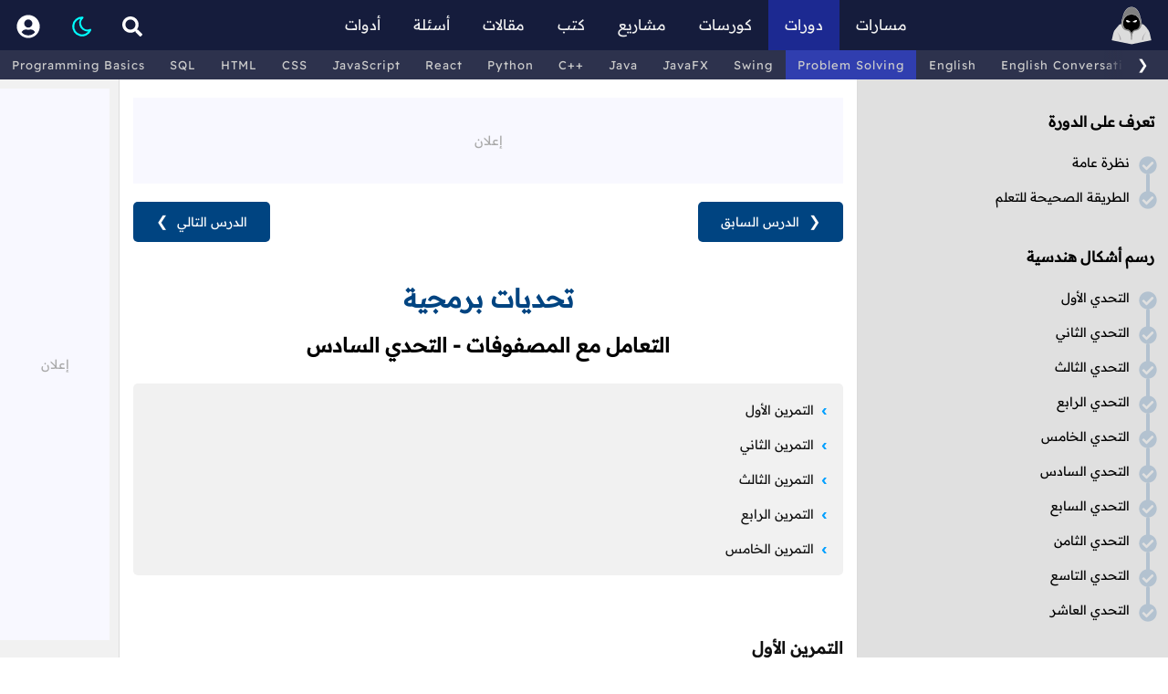

--- FILE ---
content_type: text/html; charset=utf-8
request_url: https://harmash.com/tutorials/algorithms-and-data-structure/arrays-test-6
body_size: 21479
content:


<!DOCTYPE html>
<html lang="ar" dir="rtl">

<head>
    <title>تمارين خوارزميات و هياكل البيانات - التعامل مع المصفوفات - التحدي السادس</title>
    <meta charset="utf-8" />
    <meta name="viewport" content="width=device-width, initial-scale=1.0" />
    <meta name="description" content="قم بتعريف دالة إسمها PrintSecondBiggest, عند استدعاءها نمرر لها مصفوفة أحادية (ذات بعد واحد) فتقوم بطباعة ثاني أكبر عدد موجود فيها.
بعدها قم بإنشاء مصفوفة في البرنامج و تجربة استدعاء الدالة لمعرفة ثاني أكبر عدد موجود في المصفوفة.">
    <link rel="canonical" href="https://harmash.com/tutorials/algorithms-and-data-structure/arrays-test-6" />
    <meta property="og:title" content="تمارين خوارزميات و هياكل البيانات - التعامل مع المصفوفات - التحدي السادس" />
    <meta property="og:site_name" content="موقع هرمش" />
    <meta property="og:locale" content="ar_SA" />
    <meta property="og:type" content="website">
    <meta property="og:description" content="قم بتعريف دالة إسمها PrintSecondBiggest, عند استدعاءها نمرر لها مصفوفة أحادية (ذات بعد واحد) فتقوم بطباعة ثاني أكبر عدد موجود فيها.
بعدها قم بإنشاء مصفوفة في البرنامج و تجربة استدعاء الدالة لمعرفة ثاني أكبر عدد موجود في المصفوفة." />
    <meta property="og:image" content="" />
    <meta property="og:image:url" content="" />
    <meta property="twitter:image" content="" />
    <meta name="twitter:card" content="summary_large_image">
    <link rel="icon" type="image/x-icon" href="/assets/images/harmash-x.PNG?v=Se9LompyOpqhhFHBbXmskmEcfaKPSkhEgWYtSPekMXg" />


    <!-- web style -->
    <link rel="stylesheet" href="/assets/css/site.min.css?v=Y3G22yVmhxrT_KjZQ9fduPwtYSXe-G_6g8jhxNoFvKU" />

            <link rel="stylesheet" href="/assets/css/page-content.min.css?v=M2ANMjQR2rpF3F5xMksu_SCM2tQC6yjEGUo0VJNuD_A" />
            <link rel="stylesheet" href="/assets/css/lesson-page.min.css?v=0mVk04dTv6yNws16SoeZMwRpjifMU7w3BMFGPOwyOtI" />


    <!-- analytics -->
    <script async src="https://www.googletagmanager.com/gtag/js?id=G-7LKHLZZYPK"></script>
    <script>
        window.dataLayer = window.dataLayer || [];
        function gtag() { dataLayer.push(arguments); }
        gtag('js', new Date());
        gtag('config', 'G-7LKHLZZYPK');
    </script>
</head>

<body>
    <div id="header">
        <div class="header-content">
            <div class="menu-bar">
                    <div class="menu" menu="sidenav">
                        <span>
                            <svg width="34" height="34" viewBox="0 0 24 24" fill="none" xmlns="http://www.w3.org/2000/svg">
                                <path fill="white"
                                    d="M4 7a1 1 0 0 1 1-1h14a1 1 0 1 1 0 2H5a1 1 0 0 1-1-1zm0 5a1 1 0 0 1 1-1h14a1 1 0 1 1 0 2H5a1 1 0 0 1-1-1zm0 5a1 1 0 0 1 1-1h14a1 1 0 1 1 0 2H5a1 1 0 0 1-1-1z" />
                            </svg>
                        </span>
                    </div>
                <div class="home">
                    <a aria-label="الرئيسية" href="/">
                        <svg width="44px" height="44px" viewBox="0 0 500 500" xmlns="http://www.w3.org/2000/svg">
                            <path fill="gainsboro"
                                d="m 3.2429111,432.46834 1.4604724,-5.35135 c 4.8942547,-18.0162 8.3057395,-34.33782 11.3047245,-48.74187 5.407093,-25.93174 9.677023,-46.4118 19.476682,-63.06788 8.695942,-14.7831 21.76864,-28.52586 39.719175,-50.07849 13.326652,-15.21432 11.947086,-14.95903 20.015259,-24.07114 4.336823,-4.50405 10.056076,-6.97905 16.098646,-6.97905 h 11.79526 c -0.22297,-4.67128 -0.13378,-9.40945 0.27872,-14.15878 3.37804,-38.87532 10.2679,-55.68747 14.83884,-66.80267 2.5196,-6.15405 4.19189,-10.22331 4.32568,-15.48547 0.23412,-9.28682 7.84864,-39.187482 24.41553,-66.222943 14.99492,-24.471274 41.64018,-53.647275 83.39185,-53.647275 41.75168,0 68.39693,29.176001 83.40301,53.647275 16.56688,27.035461 24.19256,56.936123 24.41553,66.222943 0.13378,5.26216 1.79493,9.33142 4.32567,15.48547 4.5598,11.12635 11.44966,27.92735 14.83885,66.80267 0.4125,4.73818 0.50169,9.4875 0.27872,14.15878 h 11.79526 c 6.04257,0 11.76182,2.475 16.09864,6.97905 8.55976,8.73461 18.43086,16.76492 29.5737,30.43229 7.11764,12.00533 21.46479,28.92309 30.16074,43.70619 9.79966,16.65608 14.06959,37.13614 19.47668,63.06788 2.99898,14.40405 6.41047,30.72567 11.30472,48.74188 l 1.46048,5.35134 -246.75055,50.04515 z"
                                id="path1" sodipodi:nodetypes="ccccccscccccscccccscccccccc"
                                style="stroke-width:1.11486" />
                            <path class="st1"
                                d="m 246.94991,427.29994 c -0.60203,0 -1.0674,-0.50277 -1.10372,-1.11486 l -4,-67.39812 c -0.13474,-2.27034 -2.14054,-5.10608 -3.7125,-7.16858 -0.88074,-1.15946 -1.50507,-1.98446 -1.76148,-2.67568 -5.64122,-15.47431 -13.80203,-32.26417 -39.39931,-35.53072 -24.81688,-3.16622 -43.43512,-13.92466 -55.36417,-31.98546 -8.26114,-12.50878 -17.59256,-33.25641 -15.16215,-61.12802 3.33344,-38.39593 10.12296,-54.94052 14.61587,-65.88849 2.56419,-6.24324 4.41486,-10.75844 4.55979,-16.60033 0.22298,-8.99695 7.69257,-38.11721 23.95844,-64.650983 14.59357,-23.802355 40.44728,-52.175654 80.78307,-52.175654 40.3358,0 66.1895,28.373299 80.78308,52.175654 16.26587,26.533773 23.73546,55.654033 23.95843,64.650983 0.14494,5.84189 1.99561,10.35709 4.5598,16.60033 4.4929,10.94797 11.27128,27.48141 14.61587,65.88849 2.41926,27.87161 -6.91216,48.61924 -15.16215,61.12802 -11.9179,18.0608 -30.54729,28.81924 -55.36417,31.98546 -25.59729,3.26655 -33.75809,20.05641 -39.39931,35.53072 -0.24527,0.68007 -0.88074,1.51622 -1.76148,2.67568 -1.56081,2.0625 -3.57776,4.89824 -3.7125,7.16858 l -4,67.39812 c -0.0363,0.61209 -0.49054,1.11486 -1.10372,1.11486 z"
                                id="path4" sodipodi:nodetypes="sssccccccccsccccccccssss" style="stroke-width:1.11486" />
                            <path
                                d="m 250.36375,111.69956 c 80.61585,0 106.34692,65.96653 106.34692,108.68813 0,42.7216 -14.32601,75.92227 -57.29288,81.73071 -42.96688,5.80844 -44.90674,49.36619 -49.05404,49.36619 -4.15844,0 -6.08716,-43.55775 -49.05403,-49.36619 -42.96687,-5.80844 -57.29288,-38.99796 -57.29288,-81.73071 0,-42.73275 25.73107,-108.68813 106.34691,-108.68813 z"
                                id="path5" style="stroke-width:1.11486" />
                            <path class="st0"
                                d="m 250.4195,109.55902 c 0,0 0.69121,0.0112 2.02905,0.0446 1.33784,0.0446 3.31115,0.0446 5.91993,0.16723 5.30675,0.35676 13.03277,0.95879 22.6206,3.3 1.1929,0.30102 2.41925,0.61318 3.67905,0.92534 1.2375,0.3902 2.50845,0.79155 3.81284,1.1929 2.63108,0.73582 5.26216,1.87298 8.07162,2.89865 5.49628,2.34122 11.28242,5.30676 17.02398,9.19763 11.49425,7.72601 22.69863,19.37635 30.92633,34.43816 4.03581,7.54764 7.53649,15.80878 10.01149,24.7054 1.31554,4.42601 2.26317,9.0304 3.03243,13.73513 0.7804,4.70473 1.27094,9.52094 1.47162,14.42634 0.078,1.22636 0.0892,2.45271 0.10034,3.69021 0.0223,1.2152 0.0223,2.50844 -0.0112,3.71249 -0.0334,2.40811 -0.13379,4.95 -0.27872,7.43615 -0.32331,4.99459 -0.89189,10.03378 -1.78378,15.09526 -1.80608,10.07838 -4.86081,20.34628 -10.40169,29.55506 -5.44053,9.24223 -13.61249,17.05742 -23.35641,21.96283 -4.8608,2.46385 -10.04492,4.26993 -15.37398,5.49628 -1.32668,0.32331 -2.67567,0.54628 -4.01351,0.81385 -1.34898,0.23412 -2.69797,0.4125 -4.0581,0.62432 -2.68683,0.33446 -5.27331,0.825 -7.87095,1.52737 -5.16182,1.41588 -10.15641,3.55642 -14.60472,6.61114 -4.43716,3.06588 -8.33919,6.91216 -11.51655,11.31588 -3.18851,4.40371 -5.70811,9.28682 -7.74831,14.38175 -1.02567,2.55304 -1.91756,5.15067 -2.78716,7.7929 -0.4348,1.32669 -0.85844,2.65338 -1.33784,4.00236 -0.24527,0.68007 -0.50168,1.36014 -0.83614,2.0848 -0.18953,0.36791 -0.35676,0.73581 -0.66892,1.17061 -0.0669,0.10034 -0.16723,0.22297 -0.26757,0.33446 -0.0892,0.11148 -0.21182,0.23412 -0.37905,0.3679 -0.13379,0.11149 -0.34561,0.25642 -0.59088,0.35676 -0.32331,0.10034 -0.32331,0.18953 -1.12601,0.16723 -0.16723,-0.0446 0.0223,0.0335 -0.44595,-0.10034 -0.37905,-0.12263 -0.66892,-0.32331 -0.76926,-0.4125 -0.16723,-0.12263 -0.30101,-0.25642 -0.3902,-0.35676 -0.11149,-0.11148 -0.21182,-0.23412 -0.27872,-0.33445 -0.32331,-0.4348 -0.50168,-0.79156 -0.70236,-1.15946 -0.35676,-0.71352 -0.63547,-1.39358 -0.90304,-2.07365 -0.52399,-1.34899 -0.99223,-2.66453 -1.46047,-3.96892 -0.94764,-2.60878 -1.92872,-5.17297 -3.02129,-7.67027 -2.18513,-4.99459 -4.83851,-9.73276 -8.10506,-13.9358 -3.2554,-4.20304 -7.14628,-7.8375 -11.51655,-10.66925 -4.35912,-2.84291 -9.18648,-4.90541 -14.20337,-6.2098 -4.99459,-1.36013 -10.27905,-1.56081 -15.89797,-2.96554 -5.42939,-1.28209 -10.74729,-3.15506 -15.73073,-5.71925 -10.01149,-5.06149 -18.32837,-13.27804 -23.75776,-22.76553 -5.56318,-9.4652 -8.46183,-19.93378 -10.11182,-30.10134 -0.81386,-5.10608 -1.3044,-10.18986 -1.54967,-15.20675 -0.24527,-4.99459 -0.31216,-9.98919 -0.0669,-14.87229 1.03683,-19.7777 6.66689,-37.88309 14.89459,-52.94491 8.30574,-15.05067 19.52128,-26.68986 31.02668,-34.41587 5.7527,-3.89087 11.53884,-6.85641 17.03512,-9.19763 2.79831,-1.02567 5.44054,-2.16284 8.07162,-2.89865 1.30439,-0.4125 2.57534,-0.8027 3.81284,-1.1929 1.2598,-0.31216 2.48615,-0.62432 3.6902,-0.92534 9.59898,-2.33006 17.33614,-2.90979 22.576,-3.26655 2.63108,-0.11149 4.63784,-0.12264 5.99797,-0.15608 1.36014,-0.0335 2.0625,-0.0446 2.0625,-0.0446 z m -0.0557,4.28108 c 0,0 -0.68006,0.0223 -1.9956,0.0557 -1.31554,0.0557 -3.2777,0.0669 -5.8196,0.20068 -5.07263,0.37905 -12.55337,1.00338 -21.751,3.32229 -1.14831,0.30102 -2.31892,0.60203 -3.53412,0.91419 -1.18176,0.37906 -2.39696,0.76926 -3.64561,1.17061 -2.50844,0.74696 -5.00574,1.87297 -7.67026,2.89865 -5.20642,2.31892 -10.64696,5.22871 -16.03175,9.0081 -5.3848,3.76824 -10.6804,8.40608 -15.57466,13.93581 -4.9054,5.52972 -9.38716,11.94019 -13.26689,19.09762 -3.80168,7.19088 -7.11283,15.08412 -9.43175,23.59053 -1.2152,4.23649 -2.17398,8.61791 -2.94324,13.11081 -0.78041,4.47061 -1.29324,9.11959 -1.51622,13.71283 -0.23412,4.71588 -0.16723,9.4652 0.0669,14.31486 0.24527,4.82736 0.71351,9.68817 1.49391,14.53783 0.78041,4.84966 1.87298,9.67703 3.38919,14.40405 1.52737,4.71588 3.40034,9.34256 5.89763,13.65709 4.88311,8.67364 12.18547,16.0206 21.22702,20.71418 4.50405,2.36351 9.36486,4.1473 14.4152,5.3848 4.83851,1.32668 10.49087,1.57195 15.9983,3.19966 5.47399,1.54966 10.81419,3.91317 15.57466,7.22432 4.74932,3.31114 8.89662,7.46959 12.27466,12.14087 3.38918,4.67128 6.03141,9.82196 8.13851,15.10641 1.05912,2.64223 1.98445,5.32906 2.85405,7.99358 0.4348,1.32669 0.85844,2.66453 1.30439,3.93547 0.22297,0.63548 0.45709,1.24865 0.70237,1.79493 0.12263,0.24527 0.25641,0.51284 0.3456,0.64663 0.0223,0.0446 0.0446,0.0557 0.0557,0.0669 0.0223,0.0334 0.0111,0.0223 -0.0111,0 0.0223,0.0334 -0.11149,-0.10034 -0.33446,-0.14493 -0.32331,-0.0335 0.0557,0.0111 0.0557,0.0223 -0.63547,-0.0669 -0.45709,0.0446 -0.62432,0.0446 -0.0892,0.0334 -0.15608,0.0892 -0.15608,0.0892 -0.0223,0.0223 -0.0223,0.0334 -0.0112,0.0111 0.0112,-0.0111 0.0334,-0.0223 0.0557,-0.0669 0.10034,-0.12263 0.25642,-0.3902 0.37905,-0.63547 0.26757,-0.53513 0.52399,-1.14831 0.76926,-1.77263 0.49054,-1.2598 0.95878,-2.57534 1.43818,-3.89088 0.94763,-2.63108 1.96216,-5.28446 3.08817,-7.87094 2.26318,-5.18412 5.03919,-10.17872 8.50642,-14.66047 3.44493,-4.48176 7.58107,-8.42838 12.27465,-11.5054 4.67129,-3.09932 9.83311,-5.37365 15.17331,-6.81182 2.65337,-0.72466 5.40709,-1.22635 8.08276,-1.63885 1.31554,-0.23412 2.64223,-0.42365 3.95777,-0.68007 1.30439,-0.30101 2.61993,-0.53514 3.90203,-0.86959 5.16182,-1.29325 10.14526,-3.14392 14.77195,-5.60777 9.30912,-4.84966 16.75641,-12.59797 21.62837,-21.51689 4.96115,-8.91891 7.58108,-18.83006 9.00811,-28.59627 0.70236,-4.9054 1.08141,-9.79966 1.25979,-14.64932 0.10034,-2.4304 0.15608,-4.78276 0.14493,-7.24661 0.0111,-1.2375 -0.0111,-2.36352 -0.0557,-3.56757 -0.0223,-1.18176 -0.0669,-2.35236 -0.15608,-3.53412 -0.53513,-9.38716 -2.30777,-18.41756 -4.70473,-26.91283 -2.36351,-8.51756 -5.71925,-16.39965 -9.56553,-23.57938 -3.93548,-7.13513 -8.41723,-13.55675 -13.33378,-19.08648 -4.90541,-5.52973 -10.22331,-10.15641 -15.6081,-13.92465 -5.3848,-3.77939 -10.84763,-6.68919 -16.0429,-9.00811 -2.66453,-1.01453 -5.16182,-2.15169 -7.67027,-2.89865 -1.24865,-0.40135 -2.46385,-0.79155 -3.64561,-1.1706 -1.20405,-0.31217 -2.38581,-0.61318 -3.53412,-0.91419 -9.20878,-2.30777 -16.70066,-2.9098 -21.71755,-3.28885 -2.56419,-0.13379 -4.5598,-0.14493 -5.89764,-0.20068 -1.33783,-0.0334 -2.02905,-0.0557 -2.02905,-0.0557 z"
                                id="path6" style="fill:#cccccc;stroke-width:1.11486" />
                            <path class="st0"
                                d="m 236.08234,203.0627 c -9.78851,-9.93344 -53.68072,-32.77702 -53.68072,-14.18108 1.56081,19.62162 25.68648,24.38209 37.06924,19.93378 12.25236,-4.79392 21.55033,-0.72466 16.61148,-5.7527 z"
                                id="path7" style="stroke-width:1.11486" />
                            <path class="st0"
                                d="m 264.64517,203.0627 c 9.78851,-9.93344 53.68072,-32.77702 53.68072,-14.18108 -1.56081,19.62162 -25.68648,24.38209 -37.06924,19.93378 -12.25236,-4.79392 -21.55033,-0.72466 -16.61148,-5.7527 z"
                                id="path8" style="stroke-width:1.11486" />
                            <path class="st2"
                                d="m 104.12699,428.23186 c 0,-62.64423 -37.492889,-97.74016 -37.492889,-97.74016 0,0 53.078689,42.55437 53.078689,97.74016 z"
                                id="path9" style="stroke-width:1.11486" />
                            <path class="st2"
                                d="m 396.60052,428.23186 c 0,-62.64423 37.49289,-97.74016 37.49289,-97.74016 0,0 -53.0787,42.55437 -53.0787,97.74016 z"
                                id="path10" style="stroke-width:1.11486" />
                        </svg>
                    </a>
                </div>

                <span class="spacer desktop-only"></span>

                <div class="desktop-only">
                    <a href="/roadmaps"
                        class="">مسارات</a>
                </div>

                <div class="desktop-only">
                    <a href="/tutorials"
                        class="top-nav-active-section">دورات</a>
                </div>

                <div class="desktop-only">
                    <a href="/courses"
                        class="">كورسات</a>
                </div>

                <div class="desktop-only">
                    <a href="/projects"
                        class="">مشاريع</a>
                </div>

                <div class="desktop-only">
                    <a href="/books" class="">كتب</a>
                </div>

                <div class="desktop-only">
                    <a href="/posts" class="">مقالات</a>
                </div>

                <div class="desktop-only">
                    <a href="/questions"
                        class="">أسئلة</a>
                </div>

                <div class="desktop-only">
                    <a href="/tools" class="">أدوات</a>
                </div>

                <span class="spacer desktop-only"></span>

                <div class="search" menu="search_box">
                    <span>
                        <svg height="22" width="22" viewBox="0 0 512 512" xmlns="http://www.w3.org/2000/svg">
                            <path fill="white"
                                d="m505 442.7-99.7-99.7c-4.5-4.5-10.6-7-17-7h-16.3c27.6-35.3 44-79.7 44-128 0-114.9-93.1-208-208-208s-208 93.1-208 208 93.1 208 208 208c48.3 0 92.7-16.4 128-44v16.3c0 6.4 2.5 12.5 7 17l99.7 99.7c9.4 9.4 24.6 9.4 33.9 0l28.3-28.3c9.4-9.4 9.4-24.6.1-34zm-297-106.7c-70.7 0-128-57.2-128-128 0-70.7 57.2-128 128-128 70.7 0 128 57.2 128 128 0 70.7-57.2 128-128 128z" />
                        </svg>
                    </span>
                </div>

                <div class="sections mobile-only" menu="sections_box">
                    <span>
                        <svg width="20" height="20" viewBox="0 0 512 512" xmlns="http://www.w3.org/2000/svg">
                            <path fill="white"
                                d="m434.66 167.71-90.16-90.35a31.83 31.83 0 0 0 -45-.07l-.07.07-75.43 75.52v271.12l210.66-211.1a32 32 0 0 0 0-45.19zm45.34 152.29h-106.91l-186.41 186.51c-2.06 2.07-4.5 3.58-6.68 5.49h300a32 32 0 0 0 32-32v-128a32 32 0 0 0 -32-32zm-288-288a32 32 0 0 0 -32-32h-128a32 32 0 0 0 -32 32v384a96 96 0 0 0 192 0zm-96 408a24 24 0 1 1 24-24 24 24 0 0 1 -24 24zm32-184h-64v-64h64zm0-128h-64v-64h64z" />
                        </svg>
                    </span>
                </div>

                <div class="mode">
                    <span class="dark-mode">
                        <svg xmlns="http://www.w3.org/2000/svg" width="26" height="26" viewBox="0 0 24 24"
                            stroke-width="2" stroke="#0ff" fill="none" stroke-linecap="round" stroke-linejoin="round">
                            <path stroke="none" d="M0 0h24v24H0z" fill="none" />
                            <path d="M12 3c.132 0 .263 0 .393 0a7.5 7.5 0 0 0 7.92 12.446a9 9 0 1 1 -8.313 -12.454z" />
                        </svg>
                    </span>
                    <span class="light-mode">
                        <svg height="26" preserveAspectRatio="xMinYMin" viewBox="-2 -2 24 24" width="26"
                            xmlns="http://www.w3.org/2000/svg">
                            <path fill="yellow"
                                d="m10 13a3 3 0 1 0 0-6 3 3 0 0 0 0 6zm0 2a5 5 0 1 1 0-10 5 5 0 0 1 0 10zm0-15a1 1 0 0 1 1 1v2a1 1 0 0 1 -2 0v-2a1 1 0 0 1 1-1zm0 16a1 1 0 0 1 1 1v2a1 1 0 0 1 -2 0v-2a1 1 0 0 1 1-1zm-9-7h2a1 1 0 1 1 0 2h-2a1 1 0 0 1 0-2zm16 0h2a1 1 0 0 1 0 2h-2a1 1 0 0 1 0-2zm.071-6.071a1 1 0 0 1 0 1.414l-1.414 1.414a1 1 0 1 1 -1.414-1.414l1.414-1.414a1 1 0 0 1 1.414 0zm-11.314 11.314a1 1 0 0 1 0 1.414l-1.414 1.413a1 1 0 1 1 -1.414-1.414l1.414-1.414a1 1 0 0 1 1.414 0zm-1.414-11.314 1.414 1.414a1 1 0 0 1 -1.414 1.414l-1.413-1.414a1 1 0 0 1 1.413-1.413zm11.314 11.314 1.414 1.414a1 1 0 0 1 -1.414 1.414l-1.414-1.414a1 1 0 1 1 1.414-1.414z" />
                        </svg>
                    </span>
                </div>
                <div class="account-menu" menu="topnav_user_dropdown">
                        <a aria-label="تسجيل الدخول" href="/account/login"
                            class="">
                            <svg width="26" height="26" viewBox="0 0 496 512" xmlns="http://www.w3.org/2000/svg">
                                <path fill="#fff"
                                    d="m248 8c-137 0-248 111-248 248s111 248 248 248 248-111 248-248-111-248-248-248zm0 96c48.6 0 88 39.4 88 88s-39.4 88-88 88-88-39.4-88-88 39.4-88 88-88zm0 344c-58.7 0-111.3-26.6-146.5-68.2 18.8-35.4 55.6-59.8 98.5-59.8 2.4 0 4.8.4 7.1 1.1 13 4.2 26.6 6.9 40.9 6.9s28-2.7 40.9-6.9c2.3-.7 4.7-1.1 7.1-1.1 42.9 0 79.7 24.4 98.5 59.8-35.2 41.6-87.8 68.2-146.5 68.2z" />
                            </svg>
                        </a>
                </div>
            </div>
        </div>
    </div>

        <div id="topnavSliderContainer">

            <div id="topnavSlider">
                <div id="topnavSlider_scroll_left_btn">
                    <span class="topnavSlider-btn" onmousedown="topnavSlider_scrollTo(-1)"
                        onmouseup="topnavSlider_stopScrollTo()" onmouseout="topnavSlider_stopScrollTo()">&#10094;</span>
                </div>
                <div id="topnavSlider_content" onmousedown="topnavSlider_startScrolling(event)"
                    onmousemove="topnavSlider_scrolling(event)" onmouseup="topnavSlider_endScrolling(event)"
                    onclick="return topnavSlider_shouldOpenLink(event)">
                    <a href="/tutorials/programming">Programming Basics</a>
                    <a href="/tutorials/sql">SQL</a>
                    <a href="/tutorials/html">HTML</a>
                    <a href="/tutorials/css">CSS</a>
                    <a href="/tutorials/javascript">JavaScript</a>
                    <a href="/tutorials/react">React</a>
                    <a href="/tutorials/python">Python</a>
                    <a href="/tutorials/cplusplus">C++</a>
                    <a href="/tutorials/java">Java</a>
                    <a href="/tutorials/javafx">JavaFX</a>
                    <a href="/tutorials/swing">Swing</a>
                    <a href="/tutorials/algorithms-and-data-structure">Problem Solving</a>
                    <a href="/tutorials/english">English</a>
                    <a href="/tutorials/english-conversations">English Conversations</a>
                    <a href="/tutorials/computer-fundamentals">Computer Fundamentals</a>
                    <a href="/tutorials/linux">Linux</a>
                    <a href="/learn-typing">Learn Typing</a>
                    <div href="javascript:void(0)" style="display:inline-block; width:40px;visibility:hidden;"></div>
                </div>
                <div id="topnavSlider_btn_container">
                    <div id="topnavSlider_scroll_right_btn">
                        <span class="topnavSlider-btn" onmousedown="topnavSlider_scrollTo(1)"
                            onmouseup="topnavSlider_stopScrollTo()" onmouseout="topnavSlider_stopScrollTo()">&#10095;</span>
                    </div>
                </div>

            </div>
        </div>

    <div id="container">
        <input name="__RequestVerificationToken" type="hidden" value="CfDJ8HHSVQGyGHhFg2-ECgfp9iMIJq2CWE7XZCV6V9LtDlNKokIFBUsjbMMoypU3_HJRKnHeHvp_yg_UwQk7q5zc-DTk0fhDgIbms9msk_uXjibKfkY_YN6RR0bIpWwr38kj93zHgJOxz7JaKw6H-XL4C30" />
        
<div class="empty-bg">

    <div class="lesson-page">

        <div id="sidenav">
            <ul class="tutorial-menu">
                        <li class="title">تعرف على الدورة</li>
                        <li>
                            <span class="check-mark" onclick="toggleLessonCheck(296)">
                                <svg xmlns="http://www.w3.org/2000/svg" height="18" width="18" viewBox="0 0 512 512">
                                    <path opacity="1" d="M504 256c0 137-111 248-248 248S8 393 8 256 119 8 256 8s248 111 248 248zM227.3 387.3l184-184c6.2-6.2 6.2-16.4 0-22.6l-22.6-22.6c-6.2-6.2-16.4-6.2-22.6 0L216 308.1l-70.1-70.1c-6.2-6.2-16.4-6.2-22.6 0l-22.6 22.6c-6.2 6.2-6.2 16.4 0 22.6l104 104c6.2 6.2 16.4 6.2 22.6 0z" />
                                </svg>
                            </span>
                            <a id="296" href="/tutorials/algorithms-and-data-structure/overview" class="">نظرة عامة</a>
                        </li>
                        <li>
                            <span class="check-mark" onclick="toggleLessonCheck(297)">
                                <svg xmlns="http://www.w3.org/2000/svg" height="18" width="18" viewBox="0 0 512 512">
                                    <path opacity="1" d="M504 256c0 137-111 248-248 248S8 393 8 256 119 8 256 8s248 111 248 248zM227.3 387.3l184-184c6.2-6.2 6.2-16.4 0-22.6l-22.6-22.6c-6.2-6.2-16.4-6.2-22.6 0L216 308.1l-70.1-70.1c-6.2-6.2-16.4-6.2-22.6 0l-22.6 22.6c-6.2 6.2-6.2 16.4 0 22.6l104 104c6.2 6.2 16.4 6.2 22.6 0z" />
                                </svg>
                            </span>
                            <a id="297" href="/tutorials/algorithms-and-data-structure/how-to-start" class="">الطريقة الصحيحة للتعلم</a>
                        </li>
                        <li class="title">رسم أشكال هندسية</li>
                        <li>
                            <span class="check-mark" onclick="toggleLessonCheck(298)">
                                <svg xmlns="http://www.w3.org/2000/svg" height="18" width="18" viewBox="0 0 512 512">
                                    <path opacity="1" d="M504 256c0 137-111 248-248 248S8 393 8 256 119 8 256 8s248 111 248 248zM227.3 387.3l184-184c6.2-6.2 6.2-16.4 0-22.6l-22.6-22.6c-6.2-6.2-16.4-6.2-22.6 0L216 308.1l-70.1-70.1c-6.2-6.2-16.4-6.2-22.6 0l-22.6 22.6c-6.2 6.2-6.2 16.4 0 22.6l104 104c6.2 6.2 16.4 6.2 22.6 0z" />
                                </svg>
                            </span>
                            <a id="298" href="/tutorials/algorithms-and-data-structure/drawing-test-1" class="">التحدي الأول</a>
                        </li>
                        <li>
                            <span class="check-mark" onclick="toggleLessonCheck(324)">
                                <svg xmlns="http://www.w3.org/2000/svg" height="18" width="18" viewBox="0 0 512 512">
                                    <path opacity="1" d="M504 256c0 137-111 248-248 248S8 393 8 256 119 8 256 8s248 111 248 248zM227.3 387.3l184-184c6.2-6.2 6.2-16.4 0-22.6l-22.6-22.6c-6.2-6.2-16.4-6.2-22.6 0L216 308.1l-70.1-70.1c-6.2-6.2-16.4-6.2-22.6 0l-22.6 22.6c-6.2 6.2-6.2 16.4 0 22.6l104 104c6.2 6.2 16.4 6.2 22.6 0z" />
                                </svg>
                            </span>
                            <a id="324" href="/tutorials/algorithms-and-data-structure/drawing-test-2" class="">التحدي الثاني</a>
                        </li>
                        <li>
                            <span class="check-mark" onclick="toggleLessonCheck(362)">
                                <svg xmlns="http://www.w3.org/2000/svg" height="18" width="18" viewBox="0 0 512 512">
                                    <path opacity="1" d="M504 256c0 137-111 248-248 248S8 393 8 256 119 8 256 8s248 111 248 248zM227.3 387.3l184-184c6.2-6.2 6.2-16.4 0-22.6l-22.6-22.6c-6.2-6.2-16.4-6.2-22.6 0L216 308.1l-70.1-70.1c-6.2-6.2-16.4-6.2-22.6 0l-22.6 22.6c-6.2 6.2-6.2 16.4 0 22.6l104 104c6.2 6.2 16.4 6.2 22.6 0z" />
                                </svg>
                            </span>
                            <a id="362" href="/tutorials/algorithms-and-data-structure/drawing-test-3" class="">التحدي الثالث</a>
                        </li>
                        <li>
                            <span class="check-mark" onclick="toggleLessonCheck(417)">
                                <svg xmlns="http://www.w3.org/2000/svg" height="18" width="18" viewBox="0 0 512 512">
                                    <path opacity="1" d="M504 256c0 137-111 248-248 248S8 393 8 256 119 8 256 8s248 111 248 248zM227.3 387.3l184-184c6.2-6.2 6.2-16.4 0-22.6l-22.6-22.6c-6.2-6.2-16.4-6.2-22.6 0L216 308.1l-70.1-70.1c-6.2-6.2-16.4-6.2-22.6 0l-22.6 22.6c-6.2 6.2-6.2 16.4 0 22.6l104 104c6.2 6.2 16.4 6.2 22.6 0z" />
                                </svg>
                            </span>
                            <a id="417" href="/tutorials/algorithms-and-data-structure/drawing-test-4" class="">التحدي الرابع</a>
                        </li>
                        <li>
                            <span class="check-mark" onclick="toggleLessonCheck(532)">
                                <svg xmlns="http://www.w3.org/2000/svg" height="18" width="18" viewBox="0 0 512 512">
                                    <path opacity="1" d="M504 256c0 137-111 248-248 248S8 393 8 256 119 8 256 8s248 111 248 248zM227.3 387.3l184-184c6.2-6.2 6.2-16.4 0-22.6l-22.6-22.6c-6.2-6.2-16.4-6.2-22.6 0L216 308.1l-70.1-70.1c-6.2-6.2-16.4-6.2-22.6 0l-22.6 22.6c-6.2 6.2-6.2 16.4 0 22.6l104 104c6.2 6.2 16.4 6.2 22.6 0z" />
                                </svg>
                            </span>
                            <a id="532" href="/tutorials/algorithms-and-data-structure/drawing-test-5" class="">التحدي الخامس</a>
                        </li>
                        <li>
                            <span class="check-mark" onclick="toggleLessonCheck(573)">
                                <svg xmlns="http://www.w3.org/2000/svg" height="18" width="18" viewBox="0 0 512 512">
                                    <path opacity="1" d="M504 256c0 137-111 248-248 248S8 393 8 256 119 8 256 8s248 111 248 248zM227.3 387.3l184-184c6.2-6.2 6.2-16.4 0-22.6l-22.6-22.6c-6.2-6.2-16.4-6.2-22.6 0L216 308.1l-70.1-70.1c-6.2-6.2-16.4-6.2-22.6 0l-22.6 22.6c-6.2 6.2-6.2 16.4 0 22.6l104 104c6.2 6.2 16.4 6.2 22.6 0z" />
                                </svg>
                            </span>
                            <a id="573" href="/tutorials/algorithms-and-data-structure/drawing-test-6" class="">التحدي السادس</a>
                        </li>
                        <li>
                            <span class="check-mark" onclick="toggleLessonCheck(633)">
                                <svg xmlns="http://www.w3.org/2000/svg" height="18" width="18" viewBox="0 0 512 512">
                                    <path opacity="1" d="M504 256c0 137-111 248-248 248S8 393 8 256 119 8 256 8s248 111 248 248zM227.3 387.3l184-184c6.2-6.2 6.2-16.4 0-22.6l-22.6-22.6c-6.2-6.2-16.4-6.2-22.6 0L216 308.1l-70.1-70.1c-6.2-6.2-16.4-6.2-22.6 0l-22.6 22.6c-6.2 6.2-6.2 16.4 0 22.6l104 104c6.2 6.2 16.4 6.2 22.6 0z" />
                                </svg>
                            </span>
                            <a id="633" href="/tutorials/algorithms-and-data-structure/drawing-test-7" class="">التحدي السابع</a>
                        </li>
                        <li>
                            <span class="check-mark" onclick="toggleLessonCheck(673)">
                                <svg xmlns="http://www.w3.org/2000/svg" height="18" width="18" viewBox="0 0 512 512">
                                    <path opacity="1" d="M504 256c0 137-111 248-248 248S8 393 8 256 119 8 256 8s248 111 248 248zM227.3 387.3l184-184c6.2-6.2 6.2-16.4 0-22.6l-22.6-22.6c-6.2-6.2-16.4-6.2-22.6 0L216 308.1l-70.1-70.1c-6.2-6.2-16.4-6.2-22.6 0l-22.6 22.6c-6.2 6.2-6.2 16.4 0 22.6l104 104c6.2 6.2 16.4 6.2 22.6 0z" />
                                </svg>
                            </span>
                            <a id="673" href="/tutorials/algorithms-and-data-structure/drawing-test-8" class="">التحدي الثامن</a>
                        </li>
                        <li>
                            <span class="check-mark" onclick="toggleLessonCheck(746)">
                                <svg xmlns="http://www.w3.org/2000/svg" height="18" width="18" viewBox="0 0 512 512">
                                    <path opacity="1" d="M504 256c0 137-111 248-248 248S8 393 8 256 119 8 256 8s248 111 248 248zM227.3 387.3l184-184c6.2-6.2 6.2-16.4 0-22.6l-22.6-22.6c-6.2-6.2-16.4-6.2-22.6 0L216 308.1l-70.1-70.1c-6.2-6.2-16.4-6.2-22.6 0l-22.6 22.6c-6.2 6.2-6.2 16.4 0 22.6l104 104c6.2 6.2 16.4 6.2 22.6 0z" />
                                </svg>
                            </span>
                            <a id="746" href="/tutorials/algorithms-and-data-structure/drawing-test-9" class="">التحدي التاسع</a>
                        </li>
                        <li>
                            <span class="check-mark" onclick="toggleLessonCheck(772)">
                                <svg xmlns="http://www.w3.org/2000/svg" height="18" width="18" viewBox="0 0 512 512">
                                    <path opacity="1" d="M504 256c0 137-111 248-248 248S8 393 8 256 119 8 256 8s248 111 248 248zM227.3 387.3l184-184c6.2-6.2 6.2-16.4 0-22.6l-22.6-22.6c-6.2-6.2-16.4-6.2-22.6 0L216 308.1l-70.1-70.1c-6.2-6.2-16.4-6.2-22.6 0l-22.6 22.6c-6.2 6.2-6.2 16.4 0 22.6l104 104c6.2 6.2 16.4 6.2 22.6 0z" />
                                </svg>
                            </span>
                            <a id="772" href="/tutorials/algorithms-and-data-structure/drawing-test-10" class="">التحدي العاشر</a>
                        </li>
                        <li class="title">التعامل مع الأرقام و النصوص</li>
                        <li>
                            <span class="check-mark" onclick="toggleLessonCheck(811)">
                                <svg xmlns="http://www.w3.org/2000/svg" height="18" width="18" viewBox="0 0 512 512">
                                    <path opacity="1" d="M504 256c0 137-111 248-248 248S8 393 8 256 119 8 256 8s248 111 248 248zM227.3 387.3l184-184c6.2-6.2 6.2-16.4 0-22.6l-22.6-22.6c-6.2-6.2-16.4-6.2-22.6 0L216 308.1l-70.1-70.1c-6.2-6.2-16.4-6.2-22.6 0l-22.6 22.6c-6.2 6.2-6.2 16.4 0 22.6l104 104c6.2 6.2 16.4 6.2 22.6 0z" />
                                </svg>
                            </span>
                            <a id="811" href="/tutorials/algorithms-and-data-structure/numbers-and-strings-test-1" class="">التحدي الأول</a>
                        </li>
                        <li>
                            <span class="check-mark" onclick="toggleLessonCheck(842)">
                                <svg xmlns="http://www.w3.org/2000/svg" height="18" width="18" viewBox="0 0 512 512">
                                    <path opacity="1" d="M504 256c0 137-111 248-248 248S8 393 8 256 119 8 256 8s248 111 248 248zM227.3 387.3l184-184c6.2-6.2 6.2-16.4 0-22.6l-22.6-22.6c-6.2-6.2-16.4-6.2-22.6 0L216 308.1l-70.1-70.1c-6.2-6.2-16.4-6.2-22.6 0l-22.6 22.6c-6.2 6.2-6.2 16.4 0 22.6l104 104c6.2 6.2 16.4 6.2 22.6 0z" />
                                </svg>
                            </span>
                            <a id="842" href="/tutorials/algorithms-and-data-structure/numbers-and-strings-test-2" class="">التحدي الثاني</a>
                        </li>
                        <li>
                            <span class="check-mark" onclick="toggleLessonCheck(874)">
                                <svg xmlns="http://www.w3.org/2000/svg" height="18" width="18" viewBox="0 0 512 512">
                                    <path opacity="1" d="M504 256c0 137-111 248-248 248S8 393 8 256 119 8 256 8s248 111 248 248zM227.3 387.3l184-184c6.2-6.2 6.2-16.4 0-22.6l-22.6-22.6c-6.2-6.2-16.4-6.2-22.6 0L216 308.1l-70.1-70.1c-6.2-6.2-16.4-6.2-22.6 0l-22.6 22.6c-6.2 6.2-6.2 16.4 0 22.6l104 104c6.2 6.2 16.4 6.2 22.6 0z" />
                                </svg>
                            </span>
                            <a id="874" href="/tutorials/algorithms-and-data-structure/numbers-and-strings-test-3" class="">التحدي الثالث</a>
                        </li>
                        <li class="title">إجراء عمليات حسابية</li>
                        <li>
                            <span class="check-mark" onclick="toggleLessonCheck(920)">
                                <svg xmlns="http://www.w3.org/2000/svg" height="18" width="18" viewBox="0 0 512 512">
                                    <path opacity="1" d="M504 256c0 137-111 248-248 248S8 393 8 256 119 8 256 8s248 111 248 248zM227.3 387.3l184-184c6.2-6.2 6.2-16.4 0-22.6l-22.6-22.6c-6.2-6.2-16.4-6.2-22.6 0L216 308.1l-70.1-70.1c-6.2-6.2-16.4-6.2-22.6 0l-22.6 22.6c-6.2 6.2-6.2 16.4 0 22.6l104 104c6.2 6.2 16.4 6.2 22.6 0z" />
                                </svg>
                            </span>
                            <a id="920" href="/tutorials/algorithms-and-data-structure/math-operations-test-1" class="">التحدي الأول</a>
                        </li>
                        <li>
                            <span class="check-mark" onclick="toggleLessonCheck(950)">
                                <svg xmlns="http://www.w3.org/2000/svg" height="18" width="18" viewBox="0 0 512 512">
                                    <path opacity="1" d="M504 256c0 137-111 248-248 248S8 393 8 256 119 8 256 8s248 111 248 248zM227.3 387.3l184-184c6.2-6.2 6.2-16.4 0-22.6l-22.6-22.6c-6.2-6.2-16.4-6.2-22.6 0L216 308.1l-70.1-70.1c-6.2-6.2-16.4-6.2-22.6 0l-22.6 22.6c-6.2 6.2-6.2 16.4 0 22.6l104 104c6.2 6.2 16.4 6.2 22.6 0z" />
                                </svg>
                            </span>
                            <a id="950" href="/tutorials/algorithms-and-data-structure/math-operations-test-2" class="">التحدي الثاني</a>
                        </li>
                        <li>
                            <span class="check-mark" onclick="toggleLessonCheck(988)">
                                <svg xmlns="http://www.w3.org/2000/svg" height="18" width="18" viewBox="0 0 512 512">
                                    <path opacity="1" d="M504 256c0 137-111 248-248 248S8 393 8 256 119 8 256 8s248 111 248 248zM227.3 387.3l184-184c6.2-6.2 6.2-16.4 0-22.6l-22.6-22.6c-6.2-6.2-16.4-6.2-22.6 0L216 308.1l-70.1-70.1c-6.2-6.2-16.4-6.2-22.6 0l-22.6 22.6c-6.2 6.2-6.2 16.4 0 22.6l104 104c6.2 6.2 16.4 6.2 22.6 0z" />
                                </svg>
                            </span>
                            <a id="988" href="/tutorials/algorithms-and-data-structure/math-operations-test-3" class="">التحدي الثالث</a>
                        </li>
                        <li>
                            <span class="check-mark" onclick="toggleLessonCheck(1035)">
                                <svg xmlns="http://www.w3.org/2000/svg" height="18" width="18" viewBox="0 0 512 512">
                                    <path opacity="1" d="M504 256c0 137-111 248-248 248S8 393 8 256 119 8 256 8s248 111 248 248zM227.3 387.3l184-184c6.2-6.2 6.2-16.4 0-22.6l-22.6-22.6c-6.2-6.2-16.4-6.2-22.6 0L216 308.1l-70.1-70.1c-6.2-6.2-16.4-6.2-22.6 0l-22.6 22.6c-6.2 6.2-6.2 16.4 0 22.6l104 104c6.2 6.2 16.4 6.2 22.6 0z" />
                                </svg>
                            </span>
                            <a id="1035" href="/tutorials/algorithms-and-data-structure/math-operations-test-4" class="">التحدي الرابع</a>
                        </li>
                        <li>
                            <span class="check-mark" onclick="toggleLessonCheck(1084)">
                                <svg xmlns="http://www.w3.org/2000/svg" height="18" width="18" viewBox="0 0 512 512">
                                    <path opacity="1" d="M504 256c0 137-111 248-248 248S8 393 8 256 119 8 256 8s248 111 248 248zM227.3 387.3l184-184c6.2-6.2 6.2-16.4 0-22.6l-22.6-22.6c-6.2-6.2-16.4-6.2-22.6 0L216 308.1l-70.1-70.1c-6.2-6.2-16.4-6.2-22.6 0l-22.6 22.6c-6.2 6.2-6.2 16.4 0 22.6l104 104c6.2 6.2 16.4 6.2 22.6 0z" />
                                </svg>
                            </span>
                            <a id="1084" href="/tutorials/algorithms-and-data-structure/math-operations-test-5" class="">التحدي الخامس</a>
                        </li>
                        <li>
                            <span class="check-mark" onclick="toggleLessonCheck(1127)">
                                <svg xmlns="http://www.w3.org/2000/svg" height="18" width="18" viewBox="0 0 512 512">
                                    <path opacity="1" d="M504 256c0 137-111 248-248 248S8 393 8 256 119 8 256 8s248 111 248 248zM227.3 387.3l184-184c6.2-6.2 6.2-16.4 0-22.6l-22.6-22.6c-6.2-6.2-16.4-6.2-22.6 0L216 308.1l-70.1-70.1c-6.2-6.2-16.4-6.2-22.6 0l-22.6 22.6c-6.2 6.2-6.2 16.4 0 22.6l104 104c6.2 6.2 16.4 6.2 22.6 0z" />
                                </svg>
                            </span>
                            <a id="1127" href="/tutorials/algorithms-and-data-structure/math-operations-test-6" class="">التحدي السادس</a>
                        </li>
                        <li>
                            <span class="check-mark" onclick="toggleLessonCheck(1167)">
                                <svg xmlns="http://www.w3.org/2000/svg" height="18" width="18" viewBox="0 0 512 512">
                                    <path opacity="1" d="M504 256c0 137-111 248-248 248S8 393 8 256 119 8 256 8s248 111 248 248zM227.3 387.3l184-184c6.2-6.2 6.2-16.4 0-22.6l-22.6-22.6c-6.2-6.2-16.4-6.2-22.6 0L216 308.1l-70.1-70.1c-6.2-6.2-16.4-6.2-22.6 0l-22.6 22.6c-6.2 6.2-6.2 16.4 0 22.6l104 104c6.2 6.2 16.4 6.2 22.6 0z" />
                                </svg>
                            </span>
                            <a id="1167" href="/tutorials/algorithms-and-data-structure/math-operations-test-7" class="">التحدي السابع</a>
                        </li>
                        <li>
                            <span class="check-mark" onclick="toggleLessonCheck(1218)">
                                <svg xmlns="http://www.w3.org/2000/svg" height="18" width="18" viewBox="0 0 512 512">
                                    <path opacity="1" d="M504 256c0 137-111 248-248 248S8 393 8 256 119 8 256 8s248 111 248 248zM227.3 387.3l184-184c6.2-6.2 6.2-16.4 0-22.6l-22.6-22.6c-6.2-6.2-16.4-6.2-22.6 0L216 308.1l-70.1-70.1c-6.2-6.2-16.4-6.2-22.6 0l-22.6 22.6c-6.2 6.2-6.2 16.4 0 22.6l104 104c6.2 6.2 16.4 6.2 22.6 0z" />
                                </svg>
                            </span>
                            <a id="1218" href="/tutorials/algorithms-and-data-structure/math-operations-test-8" class="">التحدي الثامن</a>
                        </li>
                        <li>
                            <span class="check-mark" onclick="toggleLessonCheck(1275)">
                                <svg xmlns="http://www.w3.org/2000/svg" height="18" width="18" viewBox="0 0 512 512">
                                    <path opacity="1" d="M504 256c0 137-111 248-248 248S8 393 8 256 119 8 256 8s248 111 248 248zM227.3 387.3l184-184c6.2-6.2 6.2-16.4 0-22.6l-22.6-22.6c-6.2-6.2-16.4-6.2-22.6 0L216 308.1l-70.1-70.1c-6.2-6.2-16.4-6.2-22.6 0l-22.6 22.6c-6.2 6.2-6.2 16.4 0 22.6l104 104c6.2 6.2 16.4 6.2 22.6 0z" />
                                </svg>
                            </span>
                            <a id="1275" href="/tutorials/algorithms-and-data-structure/math-operations-test-9" class="">التحدي التاسع</a>
                        </li>
                        <li class="title">التعامل مع المصفوفات</li>
                        <li>
                            <span class="check-mark" onclick="toggleLessonCheck(1313)">
                                <svg xmlns="http://www.w3.org/2000/svg" height="18" width="18" viewBox="0 0 512 512">
                                    <path opacity="1" d="M504 256c0 137-111 248-248 248S8 393 8 256 119 8 256 8s248 111 248 248zM227.3 387.3l184-184c6.2-6.2 6.2-16.4 0-22.6l-22.6-22.6c-6.2-6.2-16.4-6.2-22.6 0L216 308.1l-70.1-70.1c-6.2-6.2-16.4-6.2-22.6 0l-22.6 22.6c-6.2 6.2-6.2 16.4 0 22.6l104 104c6.2 6.2 16.4 6.2 22.6 0z" />
                                </svg>
                            </span>
                            <a id="1313" href="/tutorials/algorithms-and-data-structure/arrays-test-1" class="">التحدي الأول</a>
                        </li>
                        <li>
                            <span class="check-mark" onclick="toggleLessonCheck(1344)">
                                <svg xmlns="http://www.w3.org/2000/svg" height="18" width="18" viewBox="0 0 512 512">
                                    <path opacity="1" d="M504 256c0 137-111 248-248 248S8 393 8 256 119 8 256 8s248 111 248 248zM227.3 387.3l184-184c6.2-6.2 6.2-16.4 0-22.6l-22.6-22.6c-6.2-6.2-16.4-6.2-22.6 0L216 308.1l-70.1-70.1c-6.2-6.2-16.4-6.2-22.6 0l-22.6 22.6c-6.2 6.2-6.2 16.4 0 22.6l104 104c6.2 6.2 16.4 6.2 22.6 0z" />
                                </svg>
                            </span>
                            <a id="1344" href="/tutorials/algorithms-and-data-structure/arrays-test-2" class="">التحدي الثاني</a>
                        </li>
                        <li>
                            <span class="check-mark" onclick="toggleLessonCheck(1539)">
                                <svg xmlns="http://www.w3.org/2000/svg" height="18" width="18" viewBox="0 0 512 512">
                                    <path opacity="1" d="M504 256c0 137-111 248-248 248S8 393 8 256 119 8 256 8s248 111 248 248zM227.3 387.3l184-184c6.2-6.2 6.2-16.4 0-22.6l-22.6-22.6c-6.2-6.2-16.4-6.2-22.6 0L216 308.1l-70.1-70.1c-6.2-6.2-16.4-6.2-22.6 0l-22.6 22.6c-6.2 6.2-6.2 16.4 0 22.6l104 104c6.2 6.2 16.4 6.2 22.6 0z" />
                                </svg>
                            </span>
                            <a id="1539" href="/tutorials/algorithms-and-data-structure/arrays-test-3" class="">التحدي الثالث</a>
                        </li>
                        <li>
                            <span class="check-mark" onclick="toggleLessonCheck(1580)">
                                <svg xmlns="http://www.w3.org/2000/svg" height="18" width="18" viewBox="0 0 512 512">
                                    <path opacity="1" d="M504 256c0 137-111 248-248 248S8 393 8 256 119 8 256 8s248 111 248 248zM227.3 387.3l184-184c6.2-6.2 6.2-16.4 0-22.6l-22.6-22.6c-6.2-6.2-16.4-6.2-22.6 0L216 308.1l-70.1-70.1c-6.2-6.2-16.4-6.2-22.6 0l-22.6 22.6c-6.2 6.2-6.2 16.4 0 22.6l104 104c6.2 6.2 16.4 6.2 22.6 0z" />
                                </svg>
                            </span>
                            <a id="1580" href="/tutorials/algorithms-and-data-structure/arrays-test-4" class="">التحدي الرابع</a>
                        </li>
                        <li>
                            <span class="check-mark" onclick="toggleLessonCheck(1620)">
                                <svg xmlns="http://www.w3.org/2000/svg" height="18" width="18" viewBox="0 0 512 512">
                                    <path opacity="1" d="M504 256c0 137-111 248-248 248S8 393 8 256 119 8 256 8s248 111 248 248zM227.3 387.3l184-184c6.2-6.2 6.2-16.4 0-22.6l-22.6-22.6c-6.2-6.2-16.4-6.2-22.6 0L216 308.1l-70.1-70.1c-6.2-6.2-16.4-6.2-22.6 0l-22.6 22.6c-6.2 6.2-6.2 16.4 0 22.6l104 104c6.2 6.2 16.4 6.2 22.6 0z" />
                                </svg>
                            </span>
                            <a id="1620" href="/tutorials/algorithms-and-data-structure/arrays-test-5" class="">التحدي الخامس</a>
                        </li>
                        <li>
                            <span class="check-mark" onclick="toggleLessonCheck(1656)">
                                <svg xmlns="http://www.w3.org/2000/svg" height="18" width="18" viewBox="0 0 512 512">
                                    <path opacity="1" d="M504 256c0 137-111 248-248 248S8 393 8 256 119 8 256 8s248 111 248 248zM227.3 387.3l184-184c6.2-6.2 6.2-16.4 0-22.6l-22.6-22.6c-6.2-6.2-16.4-6.2-22.6 0L216 308.1l-70.1-70.1c-6.2-6.2-16.4-6.2-22.6 0l-22.6 22.6c-6.2 6.2-6.2 16.4 0 22.6l104 104c6.2 6.2 16.4 6.2 22.6 0z" />
                                </svg>
                            </span>
                            <a id="1656" href="/tutorials/algorithms-and-data-structure/arrays-test-6" class="active">التحدي السادس</a>
                        </li>
                        <li class="title">تراكيب البيانات</li>
                        <li>
                            <span class="check-mark" onclick="toggleLessonCheck(1689)">
                                <svg xmlns="http://www.w3.org/2000/svg" height="18" width="18" viewBox="0 0 512 512">
                                    <path opacity="1" d="M504 256c0 137-111 248-248 248S8 393 8 256 119 8 256 8s248 111 248 248zM227.3 387.3l184-184c6.2-6.2 6.2-16.4 0-22.6l-22.6-22.6c-6.2-6.2-16.4-6.2-22.6 0L216 308.1l-70.1-70.1c-6.2-6.2-16.4-6.2-22.6 0l-22.6 22.6c-6.2 6.2-6.2 16.4 0 22.6l104 104c6.2 6.2 16.4 6.2 22.6 0z" />
                                </svg>
                            </span>
                            <a id="1689" href="/tutorials/algorithms-and-data-structure/data-structure-about-section" class="">حول هذا القسم</a>
                        </li>
                        <li>
                            <span class="check-mark" onclick="toggleLessonCheck(1690)">
                                <svg xmlns="http://www.w3.org/2000/svg" height="18" width="18" viewBox="0 0 512 512">
                                    <path opacity="1" d="M504 256c0 137-111 248-248 248S8 393 8 256 119 8 256 8s248 111 248 248zM227.3 387.3l184-184c6.2-6.2 6.2-16.4 0-22.6l-22.6-22.6c-6.2-6.2-16.4-6.2-22.6 0L216 308.1l-70.1-70.1c-6.2-6.2-16.4-6.2-22.6 0l-22.6 22.6c-6.2 6.2-6.2 16.4 0 22.6l104 104c6.2 6.2 16.4 6.2 22.6 0z" />
                                </svg>
                            </span>
                            <a id="1690" href="/tutorials/algorithms-and-data-structure/data-structure-test-1" class="">التحدي الأول</a>
                        </li>
                        <li>
                            <span class="check-mark" onclick="toggleLessonCheck(1788)">
                                <svg xmlns="http://www.w3.org/2000/svg" height="18" width="18" viewBox="0 0 512 512">
                                    <path opacity="1" d="M504 256c0 137-111 248-248 248S8 393 8 256 119 8 256 8s248 111 248 248zM227.3 387.3l184-184c6.2-6.2 6.2-16.4 0-22.6l-22.6-22.6c-6.2-6.2-16.4-6.2-22.6 0L216 308.1l-70.1-70.1c-6.2-6.2-16.4-6.2-22.6 0l-22.6 22.6c-6.2 6.2-6.2 16.4 0 22.6l104 104c6.2 6.2 16.4 6.2 22.6 0z" />
                                </svg>
                            </span>
                            <a id="1788" href="/tutorials/algorithms-and-data-structure/data-structure-test-2" class="">التحدي الثاني</a>
                        </li>
                        <li class="title">حساب وقت الخوارزميات</li>
                        <li>
                            <span class="check-mark" onclick="toggleLessonCheck(1800)">
                                <svg xmlns="http://www.w3.org/2000/svg" height="18" width="18" viewBox="0 0 512 512">
                                    <path opacity="1" d="M504 256c0 137-111 248-248 248S8 393 8 256 119 8 256 8s248 111 248 248zM227.3 387.3l184-184c6.2-6.2 6.2-16.4 0-22.6l-22.6-22.6c-6.2-6.2-16.4-6.2-22.6 0L216 308.1l-70.1-70.1c-6.2-6.2-16.4-6.2-22.6 0l-22.6 22.6c-6.2 6.2-6.2 16.4 0 22.6l104 104c6.2 6.2 16.4 6.2 22.6 0z" />
                                </svg>
                            </span>
                            <a id="1800" href="/tutorials/algorithms-and-data-structure/algorithms-complexity" class="">مفهوم التعقيد ( <span class="en">Complexity</span> )</a>
                        </li>
                        <li>
                            <span class="check-mark" onclick="toggleLessonCheck(1803)">
                                <svg xmlns="http://www.w3.org/2000/svg" height="18" width="18" viewBox="0 0 512 512">
                                    <path opacity="1" d="M504 256c0 137-111 248-248 248S8 393 8 256 119 8 256 8s248 111 248 248zM227.3 387.3l184-184c6.2-6.2 6.2-16.4 0-22.6l-22.6-22.6c-6.2-6.2-16.4-6.2-22.6 0L216 308.1l-70.1-70.1c-6.2-6.2-16.4-6.2-22.6 0l-22.6 22.6c-6.2 6.2-6.2 16.4 0 22.6l104 104c6.2 6.2 16.4 6.2 22.6 0z" />
                                </svg>
                            </span>
                            <a id="1803" href="/tutorials/algorithms-and-data-structure/big-o-notation" class="">حساب <span class="en">Big-O Notation</span></a>
                        </li>
                        <li>
                            <span class="check-mark" onclick="toggleLessonCheck(1809)">
                                <svg xmlns="http://www.w3.org/2000/svg" height="18" width="18" viewBox="0 0 512 512">
                                    <path opacity="1" d="M504 256c0 137-111 248-248 248S8 393 8 256 119 8 256 8s248 111 248 248zM227.3 387.3l184-184c6.2-6.2 6.2-16.4 0-22.6l-22.6-22.6c-6.2-6.2-16.4-6.2-22.6 0L216 308.1l-70.1-70.1c-6.2-6.2-16.4-6.2-22.6 0l-22.6 22.6c-6.2 6.2-6.2 16.4 0 22.6l104 104c6.2 6.2 16.4 6.2 22.6 0z" />
                                </svg>
                            </span>
                            <a id="1809" href="/tutorials/algorithms-and-data-structure/choosing-best-algorithms" class="">إختيار الخوارزمية الأفضل</a>
                        </li>
                        <li>
                            <span class="check-mark" onclick="toggleLessonCheck(1811)">
                                <svg xmlns="http://www.w3.org/2000/svg" height="18" width="18" viewBox="0 0 512 512">
                                    <path opacity="1" d="M504 256c0 137-111 248-248 248S8 393 8 256 119 8 256 8s248 111 248 248zM227.3 387.3l184-184c6.2-6.2 6.2-16.4 0-22.6l-22.6-22.6c-6.2-6.2-16.4-6.2-22.6 0L216 308.1l-70.1-70.1c-6.2-6.2-16.4-6.2-22.6 0l-22.6 22.6c-6.2 6.2-6.2 16.4 0 22.6l104 104c6.2 6.2 16.4 6.2 22.6 0z" />
                                </svg>
                            </span>
                            <a id="1811" href="/tutorials/algorithms-and-data-structure/calculate-execution-time" class="">عرض مدة تنفيذ الكود</a>
                        </li>
                        <li>
                            <span class="check-mark" onclick="toggleLessonCheck(1813)">
                                <svg xmlns="http://www.w3.org/2000/svg" height="18" width="18" viewBox="0 0 512 512">
                                    <path opacity="1" d="M504 256c0 137-111 248-248 248S8 393 8 256 119 8 256 8s248 111 248 248zM227.3 387.3l184-184c6.2-6.2 6.2-16.4 0-22.6l-22.6-22.6c-6.2-6.2-16.4-6.2-22.6 0L216 308.1l-70.1-70.1c-6.2-6.2-16.4-6.2-22.6 0l-22.6 22.6c-6.2 6.2-6.2 16.4 0 22.6l104 104c6.2 6.2 16.4 6.2 22.6 0z" />
                                </svg>
                            </span>
                            <a id="1813" href="/tutorials/algorithms-and-data-structure/useful-resources" class="">مصادر مفيدة</a>
                        </li>



            </ul>
        </div>

        <div id="content">
            

            <input name="__RequestVerificationToken" type="hidden" value="CfDJ8HHSVQGyGHhFg2-ECgfp9iMIJq2CWE7XZCV6V9LtDlNKokIFBUsjbMMoypU3_HJRKnHeHvp_yg_UwQk7q5zc-DTk0fhDgIbms9msk_uXjibKfkY_YN6RR0bIpWwr38kj93zHgJOxz7JaKw6H-XL4C30" />
            <input type="hidden" id="isUserSignedIn" value="False" />
            <input type="hidden" id="pageId" value="1656" />
            <input type="hidden" id="tutorialId" value="9" />
            <input type="hidden" id="totalLessons" value="38" />
            <input type="hidden" id="hasProgress" />
            <input type="hidden" id="lessonIds" />
            <input type="hidden" id="isDone" />
            <input type="hidden" id="currentPageIdToStoreItsProgress" value="1656" />
            <input type="hidden" id="username" />

            <div class="google-ad top"></div>

            <div class="next-and-previous-lessons">
                <a class="next-page" href="/tutorials/algorithms-and-data-structure/data-structure-about-section">
                    <span class="next-page-text">&#x627;&#x644;&#x62F;&#x631;&#x633; &#x627;&#x644;&#x62A;&#x627;&#x644;&#x64A;</span><span class="cursor">❯</span>
                </a>
                <a class="previous-page" href="/tutorials/algorithms-and-data-structure/arrays-test-5">
                    <span class="cursor">❮</span><span class="previous-page-text">&#x627;&#x644;&#x62F;&#x631;&#x633; &#x627;&#x644;&#x633;&#x627;&#x628;&#x642;</span>
                </a>
            </div>

            <div class="page-content">
                <h1><span class="tutorial">تحديات برمجية</span>التعامل مع المصفوفات - التحدي السادس</h1><div id="shortcuts" style="display: block;"><ul><li>التمرين الأول</li><li>التمرين الثاني</li><li>التمرين الثالث</li><li>التمرين الرابع</li><li>التمرين الخامس</li></ul></div><article>
    <h2>التمرين الأول</h2>
	<p>قم بتعريف دالة إسمها <span class="inline"><code>PrintSecondBiggest</code>,</span> عند استدعاءها نمرر لها مصفوفة أحادية (ذات بعد واحد) فتقوم بطباعة ثاني أكبر عدد موجود فيها.<br>
	بعدها قم بإنشاء مصفوفة في البرنامج و تجربة استدعاء الدالة لمعرفة ثاني أكبر عدد موجود في المصفوفة.</p>
	<br>
	<p>
		<a class="open-page" href="/tutorials/algorithms-and-data-structure/arrays-test-6/ex-1-solution-using-python">الحل بلغة بايثون</a>
		<a class="open-page" href="/tutorials/algorithms-and-data-structure/arrays-test-6/ex-1-solution-using-java">الحل بلغة جافا</a>
		<a class="open-page" href="/tutorials/algorithms-and-data-structure/arrays-test-6/ex-1-solution-using-c">الحل بلغة C</a>
		<a class="open-page" href="/tutorials/algorithms-and-data-structure/arrays-test-6/ex-1-solution-using-csharp">الحل بلغة #C</a>
		<a class="open-page" href="/tutorials/algorithms-and-data-structure/arrays-test-6/ex-1-solution-using-cpp">الحل بلغة ++C</a>
	</p>
</article>
<article>
    <h2>التمرين الثاني</h2>
	<p>قم بتعريف دالة إسمها <span class="inline"><code>PrintSecondLowest</code>,</span> عند استدعاءها نمرر لها مصفوفة أحادية (ذات بعد واحد) فتقوم بطباعة ثاني أصغر عدد موجود فيها.<br>
	بعدها قم بإنشاء مصفوفة في البرنامج و تجربة استدعاء الدالة لمعرفة ثاني أصغر عدد موجود في المصفوفة.</p>
	<br>
	<p>
		<a class="open-page" href="/tutorials/algorithms-and-data-structure/arrays-test-6/ex-2-solution-using-python">الحل بلغة بايثون</a>
		<a class="open-page" href="/tutorials/algorithms-and-data-structure/arrays-test-6/ex-2-solution-using-java">الحل بلغة جافا</a>
		<a class="open-page" href="/tutorials/algorithms-and-data-structure/arrays-test-6/ex-2-solution-using-c">الحل بلغة C</a>
		<a class="open-page" href="/tutorials/algorithms-and-data-structure/arrays-test-6/ex-2-solution-using-csharp">الحل بلغة #C</a>
		<a class="open-page" href="/tutorials/algorithms-and-data-structure/arrays-test-6/ex-2-solution-using-cpp">الحل بلغة ++C</a>
	</p>
</article>
<article>
    <h2>التمرين الثالث</h2>
	<p>أكتب برنامج يطلب من المستخدم إعطائه عدد يمثل عدد عناصر مصفوفة إسمها <code>arr</code> و يخزنه في متغير إسمه <span class="inline"><code>n</code>.</span><br>
	<span class="note">ملاحظة:</span> عدد عناصر المصفوفة يجب أن يكون أكبر من صفر.<br>
	بعدها ينشئ المصفوفة <code>arr</code> و يحدد أن عدد عناصرها هو العدد الذي أدخله المستخدم.<br>
	بعدها يقوم بإعطاء قيمة عشوائية بين <span class="number">1</span> و <span class="number">10</span> لكل عنصر فيها.<br>
	في الأخير, سيعرض للمستخدم جميع القيم المخزنة فيها على سطر واحد مع وضع فاصلة بين كل قيمتين و من ثم ناتج جمع جميع العناصر.</p>
	<br>
	<p>
		<a class="open-page" href="/tutorials/algorithms-and-data-structure/arrays-test-6/ex-3-solution-using-python">الحل بلغة بايثون</a>
		<a class="open-page" href="/tutorials/algorithms-and-data-structure/arrays-test-6/ex-3-solution-using-java">الحل بلغة جافا</a>
		<a class="open-page" href="/tutorials/algorithms-and-data-structure/arrays-test-6/ex-3-solution-using-c">الحل بلغة C</a>
		<a class="open-page" href="/tutorials/algorithms-and-data-structure/arrays-test-6/ex-3-solution-using-csharp">الحل بلغة #C</a>
		<a class="open-page" href="/tutorials/algorithms-and-data-structure/arrays-test-6/ex-3-solution-using-cpp">الحل بلغة ++C</a>
	</p>
</article>
<article>
    <h2>التمرين الرابع</h2>
	<p>قم بتعريف دالة إسمها <span class="inline"><code>PrintLongestName</code>,</span> عند استدعاءها نمرر لها مصفوفة تحتوي على أسماء أشخاص فتقوم بطباعة الإسم الأطول و عدد أحرفه.<br>
	بعدها قم بإنشاء مصفوفة أسماء في البرنامج و تجربة استدعاء الدالة لمعرفة ما هو الإسم الأطول الموجود في المصفوفة.</p>
	<br>
	<p>
		<a class="open-page" href="/tutorials/algorithms-and-data-structure/arrays-test-6/ex-4-solution-using-python">الحل بلغة بايثون</a>
		<a class="open-page" href="/tutorials/algorithms-and-data-structure/arrays-test-6/ex-4-solution-using-java">الحل بلغة جافا</a>
		<a class="open-page" href="/tutorials/algorithms-and-data-structure/arrays-test-6/ex-4-solution-using-c">الحل بلغة C</a>
		<a class="open-page" href="/tutorials/algorithms-and-data-structure/arrays-test-6/ex-4-solution-using-csharp">الحل بلغة #C</a>
		<a class="open-page" href="/tutorials/algorithms-and-data-structure/arrays-test-6/ex-4-solution-using-cpp">الحل بلغة ++C</a>
	</p>
</article>
<article>
    <h2>التمرين الخامس</h2>
	<p>قم بتعريف دالة إسمها <span class="inline"><code>CompareArrays</code>,</span> عند استدعاءها نمرر لها مصفوفتين أحاديتين (عندهم بعد واحد) يحتويان على أعداد صحيحة فتقوم بمقارنتهما و من ثم طباعة ما إن كانتا متطابقتين من حيث عدد العناصر و قيمهم أم لا.<br>
	بعدها قم بإنشاء مصفوفتين أو أكثر في البرنامج و تجربة استدعاء الدالة لمعرفة ما إن كان يوجد بينهم تطابق أم لا.</p>
	<br>
	<p>
		<a class="open-page" href="/tutorials/algorithms-and-data-structure/arrays-test-6/ex-5-solution-using-python">الحل بلغة بايثون</a>
		<a class="open-page" href="/tutorials/algorithms-and-data-structure/arrays-test-6/ex-5-solution-using-java">الحل بلغة جافا</a>
		<a class="open-page" href="/tutorials/algorithms-and-data-structure/arrays-test-6/ex-5-solution-using-c">الحل بلغة C</a>
		<a class="open-page" href="/tutorials/algorithms-and-data-structure/arrays-test-6/ex-5-solution-using-csharp">الحل بلغة #C</a>
		<a class="open-page" href="/tutorials/algorithms-and-data-structure/arrays-test-6/ex-5-solution-using-cpp">الحل بلغة ++C</a>
	</p>
</article>
            </div>

            <div class="next-and-previous-lessons grid">
                <div>
                    <div>
                        <a class="next-page" href="/tutorials/algorithms-and-data-structure/data-structure-about-section">
                            <span class="next-page-text">&#x627;&#x644;&#x62F;&#x631;&#x633; &#x627;&#x644;&#x62A;&#x627;&#x644;&#x64A;</span><span class="cursor">❯</span>
                        </a>
                    </div>
                </div>
                <div>
                    <div>
                        <button class="btn btn-default check-mark " onclick="toggleLessonCheck(1656)">
                            <svg xmlns="http://www.w3.org/2000/svg" height="18" width="18" viewBox="0 0 512 512">
                                <path opacity="1" d="M504 256c0 137-111 248-248 248S8 393 8 256 119 8 256 8s248 111 248 248zM227.3 387.3l184-184c6.2-6.2 6.2-16.4 0-22.6l-22.6-22.6c-6.2-6.2-16.4-6.2-22.6 0L216 308.1l-70.1-70.1c-6.2-6.2-16.4-6.2-22.6 0l-22.6 22.6c-6.2 6.2-6.2 16.4 0 22.6l104 104c6.2 6.2 16.4 6.2 22.6 0z" />
                            </svg>
                                <span>إحفظ تقدمي</span>
                        </button>
                    </div>
                </div>
                <div>
                    <div>
                        <a class="previous-page" href="/tutorials/algorithms-and-data-structure/arrays-test-5">
                            <span class="cursor">❮</span><span class="previous-page-text">&#x627;&#x644;&#x62F;&#x631;&#x633; &#x627;&#x644;&#x633;&#x627;&#x628;&#x642;</span>
                        </a>
                    </div>
                </div>
            </div>

            <div class="bottom-ads">
                <div class="google-ad"></div>
                <div class="google-ad"></div>
            </div>
        </div>

        <div id="sideAds">
            <div class="google-ad"></div>
        </div>
    </div>
</div>


    </div>

    <div id="footer">

        <div class="center-box">
            <div id="back_to_top"></div>
            <div id="site_bio">
                <div class="harmash-logo">
                    <img width="150" height="150" loading="lazy" src="/assets/images/harmash-logo.png?v=WT8T6ehJTHC1SKflAMzUvolwHzEunAsBmzUaMvtZlg8" aria-label="شعار موقع هرمش">
                </div>
                <div class="about">
                    <h3>هدف الموقع</h3>
                    <p>هرمش هو موقع تعليمي مجاني يهتم بعلوم الكمبيوتر و يقدم إليك المعرفة بشكل مبسّط و مفصّل، و هو
                        المكان المناسب لأي شخص يطمح بأن يصبح مبرمجاً محترفاً و مبدعاً في العالم الرقمي.</p>
                    <div class="web-links">
                        <a target="_blank" href="https://twitter.com/harmashcom" aria-label="حساب هرمش في تويتر">
                            <svg height="18" width="18" viewBox="0 0 32 32" xmlns="http://www.w3.org/2000/svg">
                                <path fill="#fff"
                                    d="m31.937 6.093c-1.177.516-2.437.871-3.765 1.032 1.355-.813 2.391-2.099 2.885-3.631-1.271.74-2.677 1.276-4.172 1.579-1.192-1.276-2.896-2.079-4.787-2.079-3.625 0-6.563 2.937-6.563 6.557 0 .521.063 1.021.172 1.495-5.453-.255-10.287-2.875-13.52-6.833-.568.964-.891 2.084-.891 3.303 0 2.281 1.161 4.281 2.916 5.457-1.073-.031-2.083-.328-2.968-.817v.079c0 3.181 2.26 5.833 5.26 6.437-.547.145-1.131.229-1.724.229-.421 0-.823-.041-1.224-.115.844 2.604 3.26 4.5 6.14 4.557-2.239 1.755-5.077 2.801-8.135 2.801-.521 0-1.041-.025-1.563-.088 2.917 1.86 6.36 2.948 10.079 2.948 12.067 0 18.661-9.995 18.661-18.651 0-.276 0-.557-.021-.839 1.287-.917 2.401-2.079 3.281-3.396z" />
                            </svg>
                        </a>
                        <a target="_blank" href="https://www.facebook.com/harmashcom" aria-label="صفحة هرمش في فيسبوك">
                            <svg height="20" width="20" viewBox="0 0 24 24" xmlns="http://www.w3.org/2000/svg">
                                <path d="m0 0h24v24h-24z" fill="#fff" opacity="0" transform="matrix(-1 0 0 -1 24 24)" />
                                <path fill="#fff"
                                    d="m17 3.5a.5.5 0 0 0 -.5-.5h-2.5a4.77 4.77 0 0 0 -5 4.5v2.7h-2.5a.5.5 0 0 0 -.5.5v2.6a.5.5 0 0 0 .5.5h2.5v6.7a.5.5 0 0 0 .5.5h3a.5.5 0 0 0 .5-.5v-6.7h2.62a.5.5 0 0 0 .49-.37l.72-2.6a.5.5 0 0 0 -.48-.63h-3.35v-2.7a1 1 0 0 1 1-.9h2.5a.5.5 0 0 0 .5-.5z" />
                            </svg>
                        </a>
                        <a target="_blank" href="https://www.youtube.com/@harmashcom" aria-label="قناة هرمش في يوتيوب">
                            <svg height="20" width="20" xmlns="http://www.w3.org/2000/svg" viewBox="0 0 24 24">
                                <g>
                                    <path fill="none" d="M0 0h24v24H0z" />
                                    <path fill="#fff"
                                        d="M21.543 6.498C22 8.28 22 12 22 12s0 3.72-.457 5.502c-.254.985-.997 1.76-1.938 2.022C17.896 20 12 20 12 20s-5.893 0-7.605-.476c-.945-.266-1.687-1.04-1.938-2.022C2 15.72 2 12 2 12s0-3.72.457-5.502c.254-.985.997-1.76 1.938-2.022C6.107 4 12 4 12 4s5.896 0 7.605.476c.945.266 1.687 1.04 1.938 2.022zM10 15.5l6-3.5-6-3.5v7z" />
                                </g>
                            </svg>
                        </a>
                        <a target="_blank" href="https://telegram.me/harmashcom" aria-label="قناة هرمش في تيليقرام">
                            <svg height="20" width="20" viewBox="0 0 32 32" xmlns="http://www.w3.org/2000/svg">
                                <path fill="#fff"
                                    d="m29.919 6.163-4.225 19.925c-.319 1.406-1.15 1.756-2.331 1.094l-6.438-4.744-3.106 2.988c-.344.344-.631.631-1.294.631l.463-6.556 11.931-10.781c.519-.462-.113-.719-.806-.256l-14.75 9.288-6.35-1.988c-1.381-.431-1.406-1.381.288-2.044l24.837-9.569c1.15-.431 2.156.256 1.781 2.013z" />
                            </svg>
                        </a>
                        <a target="_blank" href="https://whatsapp.com/channel/0029VaFDGT90gcfAiQNph40E"
                            aria-label="قناة هرمش في واتساب">
                            <svg height="20" width="20" xmlns="http://www.w3.org/2000/svg" viewBox="0 0 448 512">
                                <path fill="#fff"
                                    d="M380.9 97.1C339 55.1 283.2 32 223.9 32c-122.4 0-222 99.6-222 222 0 39.1 10.2 77.3 29.6 111L0 480l117.7-30.9c32.4 17.7 68.9 27 106.1 27h.1c122.3 0 224.1-99.6 224.1-222 0-59.3-25.2-115-67.1-157zm-157 341.6c-33.2 0-65.7-8.9-94-25.7l-6.7-4-69.8 18.3L72 359.2l-4.4-7c-18.5-29.4-28.2-63.3-28.2-98.2 0-101.7 82.8-184.5 184.6-184.5 49.3 0 95.6 19.2 130.4 54.1 34.8 34.9 56.2 81.2 56.1 130.5 0 101.8-84.9 184.6-186.6 184.6zm101.2-138.2c-5.5-2.8-32.8-16.2-37.9-18-5.1-1.9-8.8-2.8-12.5 2.8-3.7 5.6-14.3 18-17.6 21.8-3.2 3.7-6.5 4.2-12 1.4-32.6-16.3-54-29.1-75.5-66-5.7-9.8 5.7-9.1 16.3-30.3 1.8-3.7 .9-6.9-.5-9.7-1.4-2.8-12.5-30.1-17.1-41.2-4.5-10.8-9.1-9.3-12.5-9.5-3.2-.2-6.9-.2-10.6-.2-3.7 0-9.7 1.4-14.8 6.9-5.1 5.6-19.4 19-19.4 46.3 0 27.3 19.9 53.7 22.6 57.4 2.8 3.7 39.1 59.7 94.8 83.8 35.2 15.2 49 16.5 66.6 13.9 10.7-1.6 32.8-13.4 37.4-26.4 4.6-13 4.6-24.1 3.2-26.4-1.3-2.5-5-3.9-10.5-6.6z" />
                            </svg>
                        </a>
                    </div>
                </div>
            </div>
            <div class="important-links">
                <h3>روابط مهمة</h3>
                <div>
                    <div>
                        <a href="/about">حول الموقع</a>
                    </div>
                    <div>
                        <a href="/faq">الأسئلة الشائعة</a>
                    </div>
                    <div>
                        <a href="/privacy-policy">سياسة الخصوصية</a>
                    </div>
                    <div>
                        <a href="/terms-of-use">شروط الإستخدام</a>
                    </div>
                    <div>
                        <a href="/contact-us">تواصل معنا</a>
                    </div>
                    <div>
                        <a href="/support-us">إدعمنا مادياً</a>
                    </div>
                    <div>
                        <a href="/sponsorship-programs">برامج الرعاية</a>
                    </div>
                    <div>
                        <a href="/sponsors">الداعمين لنا</a>
                    </div>
                    <div>
                        <a href="/account/report">أبلغ عن مشكلة</a>
                    </div>
                </div>
            </div>
            <div class="copyrights-section">
                <h3>حقوق النشر</h3>
                <p>جميع الحقوق محفوظة لموقع هرمش. لا يسمح باستخدام الشروحات لأغراض تجارية، إجراء تعديل عليها، نشرها في
                    موقع آخر، وضع الشروحات في تطبيق أو في كتاب إلا في حال أخذ موافقة صريحة من إدارة الموقع كما أن
                    المحتوى مسجل بواسطة DMCA و في حال قيامك بمخالفة حقوق النشر سنضطر آسفين لاتخاذ الإجراءات اللازمة.</p>
                <p style="margin-top: 14px"><a
                        href="//www.dmca.com/Protection/Status.aspx?ID=f9112b68-054a-45ee-abf9-9acfad8b5420"
                        title="DMCA.com Protection Status" class="dmca-badge"> <img width="150" height="30"
                            src="https://images.dmca.com/Badges/dmca-badge-w150-5x1-07.png?ID=f9112b68-054a-45ee-abf9-9acfad8b5420"
                            alt="DMCA.com Protection Status" loading="lazy" /></a></p>
            </div>

        </div>

    </div>

    <div id="sections_box" class="sticky-menu">
        <div>
            <h3>
                أقسام الموقع
                <svg style="float:left;" closemenu="sections" height="40" viewBox="0 0 16 16" width="40"
                    xmlns="http://www.w3.org/2000/svg">
                    <path fill="#fff4a3"
                        d="m9.459 8.025 2.15 2.227a1.032 1.032 0 1 1 -1.485 1.433l-2.15-2.226-2.226 2.15a1.032 1.032 0 1 1 -1.433-1.485l2.226-2.15-2.15-2.226a1.032 1.032 0 1 1 1.485-1.433l2.15 2.226 2.226-2.15a1.032 1.032 0 1 1 1.433 1.485l-2.226 2.15z"
                        fill-rule="evenodd" />
                </svg>
            </h3>

            <div class="grid">
                <a class="" href="/roadmaps">
                    <svg xmlns="http://www.w3.org/2000/svg" height="18" width="18" viewBox="0 -960 960 960"
                        fill="white">
                        <path
                            d="M760-120q-39 0-70-22.5T647-200H440q-66 0-113-47t-47-113q0-66 47-113t113-47h80q33 0 56.5-23.5T600-600q0-33-23.5-56.5T520-680H313q-13 35-43.5 57.5T200-600q-50 0-85-35t-35-85q0-50 35-85t85-35q39 0 69.5 22.5T313-760h207q66 0 113 47t47 113q0 66-47 113t-113 47h-80q-33 0-56.5 23.5T360-360q0 33 23.5 56.5T440-280h207q13-35 43.5-57.5T760-360q50 0 85 35t35 85q0 50-35 85t-85 35ZM200-680q17 0 28.5-11.5T240-720q0-17-11.5-28.5T200-760q-17 0-28.5 11.5T160-720q0 17 11.5 28.5T200-680Z" />
                    </svg>
                    <span>مسارات</span>
                </a>
                <a class="top-nav-active-section" href="/tutorials">
                    <svg width="18" height="18" viewBox="0 0 512 512" xmlns="http://www.w3.org/2000/svg">
                        <path fill="white"
                            d="m352 96c0-53.02-42.98-96-96-96s-96 42.98-96 96 42.98 96 96 96 96-42.98 96-96zm-118.41 145.1c-59.33-36.32-155.43-46.3-203.79-49.05-16.25-.92-29.8 11.46-29.8 27.09v222.8c0 14.33 11.59 26.28 26.49 27.05 43.66 2.29 131.99 10.68 193.04 41.43 9.37 4.72 20.48-1.71 20.48-11.87v-245.99c-.01-4.67-2.32-8.95-6.42-11.46zm248.61-49.05c-48.35 2.74-144.46 12.73-203.78 49.05-4.1 2.51-6.41 6.96-6.41 11.63v245.79c0 10.19 11.14 16.63 20.54 11.9 61.04-30.72 149.32-39.11 192.97-41.4 14.9-.78 26.49-12.73 26.49-27.06v-222.82c-.01-15.63-13.56-28.01-29.81-27.09z" />
                    </svg>
                    <span>دورات</span>
                </a>
                <a class="" href="/courses">
                    <svg xmlns="http://www.w3.org/2000/svg" height="20" width="20" fill="white"
                        viewBox="0 -960 960 960">
                        <path
                            d="m442-380 166-106q18-12 18-34t-18-34L442-660q-20-13-41-2t-21 35v214q0 24 21 35t41-2ZM160-200q-33 0-56.5-23.5T80-280v-480q0-33 23.5-56.5T160-840h640q33 0 56.5 23.5T880-760v480q0 33-23.5 56.5T800-200H640v40q0 17-11.5 28.5T600-120H360q-17 0-28.5-11.5T320-160v-40H160Zm0-80h640v-480H160v480Zm0 0v-480 480Z">
                        </path>
                    </svg>
                    <span>كورسات</span>
                </a>
                <a class="" href="/posts">
                    <svg width="16" height="16" xmlns="http://www.w3.org/2000/svg" viewBox="0 0 512 512" fill="white">
                        <path
                            d="M168 80c-13.3 0-24 10.7-24 24l0 304c0 8.4-1.4 16.5-4.1 24L440 432c13.3 0 24-10.7 24-24l0-304c0-13.3-10.7-24-24-24L168 80zM72 480c-39.8 0-72-32.2-72-72L0 112C0 98.7 10.7 88 24 88s24 10.7 24 24l0 296c0 13.3 10.7 24 24 24s24-10.7 24-24l0-304c0-39.8 32.2-72 72-72l272 0c39.8 0 72 32.2 72 72l0 304c0 39.8-32.2 72-72 72L72 480zM176 136c0-13.3 10.7-24 24-24l96 0c13.3 0 24 10.7 24 24l0 80c0 13.3-10.7 24-24 24l-96 0c-13.3 0-24-10.7-24-24l0-80zm200-24l32 0c13.3 0 24 10.7 24 24s-10.7 24-24 24l-32 0c-13.3 0-24-10.7-24-24s10.7-24 24-24zm0 80l32 0c13.3 0 24 10.7 24 24s-10.7 24-24 24l-32 0c-13.3 0-24-10.7-24-24s10.7-24 24-24zM200 272l208 0c13.3 0 24 10.7 24 24s-10.7 24-24 24l-208 0c-13.3 0-24-10.7-24-24s10.7-24 24-24zm0 80l208 0c13.3 0 24 10.7 24 24s-10.7 24-24 24l-208 0c-13.3 0-24-10.7-24-24s10.7-24 24-24z" />
                    </svg>
                    <span>مقالات</span>
                </a>
                <a class="" href="/books">
                    <svg width="16" height="16" viewBox="0 0 448 512" xmlns="http://www.w3.org/2000/svg">
                        <path fill="white"
                            d="m448 360v-336c0-13.3-10.7-24-24-24h-328c-53 0-96 43-96 96v320c0 53 43 96 96 96h328c13.3 0 24-10.7 24-24v-16c0-7.5-3.5-14.3-8.9-18.7-4.2-15.4-4.2-59.3 0-74.7 5.4-4.3 8.9-11.1 8.9-18.6zm-320-226c0-3.3 2.7-6 6-6h212c3.3 0 6 2.7 6 6v20c0 3.3-2.7 6-6 6h-212c-3.3 0-6-2.7-6-6zm0 64c0-3.3 2.7-6 6-6h212c3.3 0 6 2.7 6 6v20c0 3.3-2.7 6-6 6h-212c-3.3 0-6-2.7-6-6zm253.4 250h-285.4c-17.7 0-32-14.3-32-32 0-17.6 14.4-32 32-32h285.4c-1.9 17.1-1.9 46.9 0 64z" />
                    </svg>
                    <span>كتب</span>
                </a>
                <a class="" href="/projects">
                    <svg width="18" height="18" viewBox="0 0 640 512" xmlns="http://www.w3.org/2000/svg">
                        <path fill="white"
                            d="m255.03 261.65c6.25 6.25 16.38 6.25 22.63 0l11.31-11.31c6.25-6.25 6.25-16.38 0-22.63l-35.72-35.71 35.71-35.72c6.25-6.25 6.25-16.38 0-22.63l-11.31-11.31c-6.25-6.25-16.38-6.25-22.63 0l-58.34 58.34c-6.25 6.25-6.25 16.38 0 22.63zm96.01-11.3 11.31 11.31c6.25 6.25 16.38 6.25 22.63 0l58.34-58.34c6.25-6.25 6.25-16.38 0-22.63l-58.34-58.34c-6.25-6.25-16.38-6.25-22.63 0l-11.31 11.31c-6.25 6.25-6.25 16.38 0 22.63l35.71 35.71-35.71 35.72c-6.25 6.25-6.25 16.38 0 22.63zm272.96 165.65h-242.46c-.74 19.81-14.71 32-32.74 32h-60.8c-18.69 0-33.02-17.47-32.77-32h-239.23c-8.8 0-16 7.2-16 16v16c0 35.2 28.8 64 64 64h512c35.2 0 64-28.8 64-64v-16c0-8.8-7.2-16-16-16zm-48-368c0-26.4-21.6-48-48-48h-416c-26.4 0-48 21.6-48 48v336h512zm-64 272h-384v-256h384z" />
                    </svg>
                    <span>مشاريع</span>
                </a>
                <a class="" href="/questions">
                    <svg width="18" height="18" xmlns="http://www.w3.org/2000/svg" viewBox="0 0 1000 1000">
                        <path fill="white"
                            d="M287 435q-42 0-74.5 18.5t-51 52.5-18.5 77 18.5 76.5 51.5 52 74 18.5q38 0 67-15l-92-92h74l60 59q16-18 24-39 11-26 11-60 0-43-18.5-77T361 453.5 287 435zm590-328h-57q-10 0-19.5-5T786 89l-39-72q-6-8-14.5-12.5t-18-4.5T696 4.5 682 17l-39 72q-6 8-15 13t-19 5h-58q-33 0-61 16.5t-44.5 45T429 230v56H123q-34 0-62 16.5T16.5 347 0 408v362q0 33 16.5 61.5t44.5 45 62 16.5h69q11 0 20 5t15 13l26 72q6 8 14.5 12.5t18.5 4.5 18.5-4.5T318 983l27-72q6-8 15-13t19-5h70q33 0 61-16.5t44.5-45T572 770v-56h305q34 0 62-16.5t44.5-44.5 16.5-61V230q0-33-16.5-61.5t-44.5-45-62-16.5zM426 786l-29-30q-46 30-110 30-58 0-104.5-26.5t-73-73T83 583t26.5-103.5 73-73.5 104-27T391 406t73.5 73.5T491 583q0 82-54 140l63 63h-74zm503-194q0 21-15.5 36T877 643H571v-52h14l42-94h168l41 94h64L715 177 571 482v-74q0-35-19-65.5T500 297v-67q0-21 15-36t36-15h70q22 0 34.5-7t20.5-21q6-9 14-31 7-18 11-26.5t13.5-8.5 12.5 8l10 27q10 28 15 36 8 13 19.5 18t36.5 5h69q21 0 36.5 15t15.5 36v362zM652 440l60-132 59 132H652z" />
                    </svg>
                    <span>أسئلة</span>
                </a>
                <a class="" href="/tools">
                    <svg xmlns="http://www.w3.org/2000/svg" width="18" height="18" viewBox="0 -960 960 960"
                        fill="white">
                        <path
                            d="M160-120q-33 0-56.5-23.5T80-200v-440q0-33 23.5-56.5T160-720h160v-80q0-33 23.5-56.5T400-880h160q33 0 56.5 23.5T640-800v80h160q33 0 56.5 23.5T880-640v440q0 33-23.5 56.5T800-120H160Zm240-600h160v-80H400v80Zm400 360H600v80H360v-80H160v160h640v-160Zm-360 0h80v-80h-80v80Zm-280-80h200v-80h240v80h200v-200H160v200Zm320 40Z" />
                    </svg>
                    <span>أدوات</span>
                </a>
            </div>
        </div>
    </div>


    <div id="search_box" class="sticky-menu">
        <div>
            <h3>إبحث
                <svg style="float:left;" closemenu="search" height="40" viewBox="0 0 16 16" width="40"
                    xmlns="http://www.w3.org/2000/svg">
                    <path fill="#fff4a3"
                        d="m9.459 8.025 2.15 2.227a1.032 1.032 0 1 1 -1.485 1.433l-2.15-2.226-2.226 2.15a1.032 1.032 0 1 1 -1.433-1.485l2.226-2.15-2.15-2.226a1.032 1.032 0 1 1 1.485-1.433l2.15 2.226 2.226-2.15a1.032 1.032 0 1 1 1.433 1.485l-2.226 2.15z"
                        fill-rule="evenodd" />
                </svg>
            </h3>
            <div class="gcse-search"></div>
        </div>
    </div>


    <!-- Site Script -->
    <script src="/assets/js/site.min.js?v=I4bCW9aH13S9fhOqtNUTSjkFsm0BpyIAPI7JYb470Lw"></script>



    
    <!-- Custom script -->
    <script src="/assets/js/page-content.min.js?v=fODT3yYJ4ppJAPEMpeetHpTS_8A9CjwSjZGN_ap-Bt0"></script>
    <script src="/assets/js/tutorial.js?v=ILGGYU2Ci1eSXy1RpcxOC_hESsUfblDQ0Z655PRlviE"></script>



</body>

</html>

--- FILE ---
content_type: text/html; charset=utf-8
request_url: https://www.google.com/recaptcha/api2/aframe
body_size: 250
content:
<!DOCTYPE HTML><html><head><meta http-equiv="content-type" content="text/html; charset=UTF-8"></head><body><script nonce="C71Kw-6O96gWQpAUGtNByQ">/** Anti-fraud and anti-abuse applications only. See google.com/recaptcha */ try{var clients={'sodar':'https://pagead2.googlesyndication.com/pagead/sodar?'};window.addEventListener("message",function(a){try{if(a.source===window.parent){var b=JSON.parse(a.data);var c=clients[b['id']];if(c){var d=document.createElement('img');d.src=c+b['params']+'&rc='+(localStorage.getItem("rc::a")?sessionStorage.getItem("rc::b"):"");window.document.body.appendChild(d);sessionStorage.setItem("rc::e",parseInt(sessionStorage.getItem("rc::e")||0)+1);localStorage.setItem("rc::h",'1769811712802');}}}catch(b){}});window.parent.postMessage("_grecaptcha_ready", "*");}catch(b){}</script></body></html>

--- FILE ---
content_type: text/javascript
request_url: https://harmash.com/assets/js/page-content.min.js?v=fODT3yYJ4ppJAPEMpeetHpTS_8A9CjwSjZGN_ap-Bt0
body_size: 2921
content:
function setQuizzes(){document.querySelectorAll(".words .original .word").forEach(n=>{n.addEventListener("click",function(){var t=n.closest(".words").querySelectorAll(".arranged .word");for(let i=0;i<t.length;i++)if(t[i].innerText==""){t[i].innerText=n.innerText;n.remove();break}})});document.querySelectorAll(".words .arranged .word").forEach(n=>{n.addEventListener("click",function(){const n=this.innerText;if(n.trim()!==""){const i=this.closest(".words"),r=i.querySelector(".original"),t=document.createElement("span");t.classList.add("word");t.textContent=n;r.appendChild(t);this.innerText="";const u=r.querySelectorAll(".word"),f=u[u.length-1];f&&f.addEventListener("click",function(){const t=i.querySelectorAll(".arranged .word");for(let i=0;i<t.length;i++)if(t[i].innerText===""){t[i].innerText=n;this.remove();break}})}})});document.querySelectorAll(".choices-box > div").forEach(n=>{n.addEventListener("click",function(){const n=this.closest(".choices-box").querySelector(".selected");n&&n.classList.remove("selected");this.classList.add("selected")})});document.querySelectorAll(".quiz .next-btn").forEach(n=>{n.addEventListener("click",function(){quizShowNext(this)})});document.querySelectorAll(".quiz .cc-btn").forEach(n=>{n.addEventListener("click",function(){const n=this.closest(".quiz");n.querySelectorAll(".cc").forEach(n=>{n.style.display=n.style.display=="block"?"none":"block"})})})}function setQuizzProgressLineValue(n){var t=parseInt(n.getAttribute("value"))*100/parseInt(n.getAttribute("max"))+"%";n.querySelector(".progress-line").style.width=t}function quizShowNext(n){var i=n.closest(".quiz"),t=i.querySelector(".progress");let r=parseInt(t.getAttribute("value")),u=parseInt(t.getAttribute("max"));r<=u-1&&(i.querySelectorAll("li")[parseInt(t.getAttribute("value"))].style.display="block");t.setAttribute("value",parseInt(t.getAttribute("value"))+1);setQuizzProgressLineValue(t);t.getAttribute("value")==t.getAttribute("max")&&(i.querySelector(".next-btn").classList.add("result-btn"),i.querySelector(".result-btn").classList.remove("next-btn"),i.querySelector(".result-btn").innerHTML='أظهر النتيجة <span class="icon">❯<\/span>',i.querySelector(".result-btn").addEventListener("click",function(){quizShowResult(i)}))}function getQuizType(n){return n.querySelectorAll("select")[0]?"select":n.querySelectorAll(".choices")[0]?"choice":n.querySelectorAll(".words")[0]?"words":""}function getQuizIndex(n){const t=document.querySelectorAll(".quiz");return Array.prototype.indexOf.call(t,n)}function correctSelectQuiz(n,t){let i=0;return n.querySelectorAll("select").forEach((n,r)=>{if(n.style.display="none",n.value==t[r]){i++;const t=document.createElement("span");t.classList.add("correct");t.textContent=n.value;n.after(t)}else{const i=document.createElement("span");i.classList.add("wrong");i.textContent=n.value;n.after(i);const u=document.createElement("span");u.classList.add("correct");u.textContent=t[r];n.after(u)}}),n.querySelectorAll("li").forEach(n=>{if(n.hasAttribute("sound")){const i=document.createElement("span");i.classList.add("sound-icon");n.insertBefore(i,n.firstChild);const t=document.createElement("span");for(t.classList.add("sound-btn"),t.setAttribute("sound",n.getAttribute("sound"));n.firstChild;)t.appendChild(n.firstChild);n.appendChild(t)}}),i}function correctWordsQuiz(n,t){let i=0;return n.querySelectorAll(".arranged").forEach((n,r)=>{var u="";if(n.querySelectorAll(".word").forEach(n=>u+=n.innerText+" "),u=u.trim(),u==t[r]?(i++,n.querySelectorAll(".word").forEach(n=>n.classList.add("correct"))):n.querySelectorAll(".word").forEach(n=>n.classList.add("wrong")),n.parentNode.getAttribute("sound")){const i=document.createElement("span");i.setAttribute("sound",n.parentNode.getAttribute("sound"));i.innerText=t[r];const u=document.createElement("div");u.appendChild(i);n.appendChild(u)}else{const i=document.createElement("div");i.innerText=t[r];n.appendChild(i)}const f=this.nextElementSibling;f&&f.classList.contains("original")&&(f.style.display="none")}),n.querySelectorAll(".arranged.word").forEach(n=>{n.removeEventListener("click",()=>{})}),n.querySelectorAll("span").forEach(n=>{if(n.getAttribute("sound")){n.classList.add("sound-btn");let t=document.createElement("span");t.classList.add("sound-icon");n.prepend(t)}}),i}function correctChoicesQuiz(n,t){let i=0;return n.querySelectorAll(".choices-box").forEach((n,r)=>{n.querySelectorAll(".selected").length==0?(n.querySelectorAll("div").forEach(n=>n.classList.add("wrong")),n.querySelectorAll("label").forEach(n=>{n.getAttribute("value").toUpperCase()==t[r].toUpperCase()&&(n.parentNode.classList.add("correct"),n.parentNode.classList.remove("wrong"))})):n.querySelector(".selected").querySelector("label").getAttribute("value").toUpperCase()==t[r].toUpperCase()?(i++,n.querySelector(".selected").classList.add("correct"),n.querySelector(".selected").classList.remove("selected")):n.querySelector(".selected").querySelector("label").getAttribute("value").toUpperCase()!=t[r].toUpperCase()&&(n.querySelector(".selected").classList.add("wrong"),n.querySelector(".selected").classList.remove("selected"),n.querySelectorAll("label").forEach(n=>{n.innerText.toUpperCase()==t[r].toUpperCase()&&n.parentNode.classList.add("correct")})),n.querySelectorAll("span").forEach(n=>n.removeEventListener("click",()=>{}))}),n.querySelectorAll("li").forEach(n=>{if(n.hasAttribute("sound")){const i=document.createElement("span");i.classList.add("sound-icon");n.querySelector(".phrase").prepend(i);const t=document.createElement("span");for(t.classList.add("sound-btn"),t.setAttribute("sound",n.getAttribute("sound"));n.querySelector(".phrase").firstChild;)t.appendChild(n.querySelector(".phrase").firstChild);n.querySelector(".phrase").appendChild(t)}}),i}function writeQuizResult(n,t,i){n.querySelector(".switcher").style.display="none";var r=parseInt(i*100/t),u="";u+=r<60?"😕":r<80?"🙂":"🤩";u+=" "+i+"/"+t+"<br>";u+=r<60?"لديك الكثير من الأخطاء":r<80?"أحسنت، بالكاد لديك أخطاء":r<90?"رائع، لديك أخطاء بسيطة":"ممتاز، كل إجاباتك صحيحة";n.querySelector(".result").innerHTML=u;n.querySelector(".result").style.display="block"}function quizShowResult(n){n.querySelector(".progress").setAttribute("value",parseInt(n.querySelector(".progress").getAttribute("value"))+1);const t=new FormData;t.append("pageId",document.querySelector("#pageId").value);t.append("testNumber",getQuizIndex(n)+1);fetch(location.href+"?handler=CheckAnswers",{method:"POST",headers:{"XSRF-TOKEN":document.querySelector('input[type="hidden"][name="__RequestVerificationToken"]').value},body:t}).then(n=>n.json()).then(t=>{if(t==null){showModal("حدث خطأ 😕","<p>عذراً حدث خطأ غير متوقع، يرجى تحديث الصفحة و المحاولة من جديد.<\/p>");return}var i=0,r=0,u=getQuizType(n);u=="select"?(i=n.querySelectorAll("span.select").length,r=correctSelectQuiz(n,t)):u=="words"?(i=n.querySelectorAll(".arranged").length,r=correctWordsQuiz(n,t)):u=="choice"&&(i=n.querySelectorAll(".choices-box").length,r=correctChoicesQuiz(n,t));writeQuizResult(n,i,r);n.querySelectorAll(".sound-btn").forEach(n=>{n.addEventListener("click",()=>{var t=new Audio(n.getAttribute("sound"));t.play()})})}).catch(()=>{showModal("حدث خطأ 😕","<p>عذراً حدث خطأ غير متوقع، يرجى تحديث الصفحة و المحاولة من جديد.<\/p>")})}function addCopyCodeEvent(){document.querySelectorAll(".copy-code").forEach(n=>{n.addEventListener("click",t=>{let r="",u=n.parentElement.querySelectorAll("pre.hljs");u.forEach((n,t)=>{r+=n.textContent.trim(),t<u.length-1&&(r+="\n")});let i=document.createElement("textarea");i.value=r.replace(/\u00a0/g," ");document.body.appendChild(i);i.select();document.execCommand("copy");i.remove();showNotification("تم نسخ الكود");t.stopPropagation()})})}function addSwitchCodeButtonEvent(){document.querySelectorAll(".hljs-group-switch-btn").forEach(n=>{n.addEventListener("click",function(){let n=Array.prototype.indexOf.call(this.parentNode.children,this);this.parentElement.querySelectorAll("div").forEach(n=>{n.classList.remove("active")});this.classList.add("active");this.parentElement.parentElement.querySelectorAll(".hljs-group-code .hljs-wrapper").forEach(n=>{n.style.display="none"});this.parentElement.parentElement.querySelectorAll(".hljs-group-code .hljs-wrapper")[n].style.display="block"})})}function updatePageContent(){document.querySelectorAll(".show-answer").forEach(n=>{n.addEventListener("click",()=>{let t=n.previousElementSibling;while(t&&!t.classList.contains("hidden-answer"))t=t.previousElementSibling;n.style.display="none";t.style.display="block";window.scrollTo({top:(document.documentElement.scrollTop||document.body.scrollTop)+t.offsetHeight,behavior:"smooth"})})});document.querySelectorAll(".quiz")[0]&&setQuizzes();document.querySelectorAll(".sound-btn").forEach(n=>{n.addEventListener("click",()=>{let t=new Audio(n.getAttribute("sound"));t.play()})});addCopyCodeEvent();addSwitchCodeButtonEvent()}document.querySelectorAll("#shortcuts ul li").forEach((n,t)=>{n.addEventListener("click",function(){window.scrollTo({top:document.querySelectorAll(".page-content h2")[t].offsetTop-60+document.querySelector("#header").offsetHeight,behavior:"smooth"})})});document.querySelectorAll(".en-text .cc-btn").forEach(n=>{n.addEventListener("click",function(){n.classList.add("cc-btn-clicked");n.nextElementSibling.style.display="block"})});document.querySelectorAll(".en-text .cc").forEach(n=>{n.addEventListener("click",function(){n.style.display="none";n.previousElementSibling.classList.remove("cc-btn-clicked")})});updatePageContent();